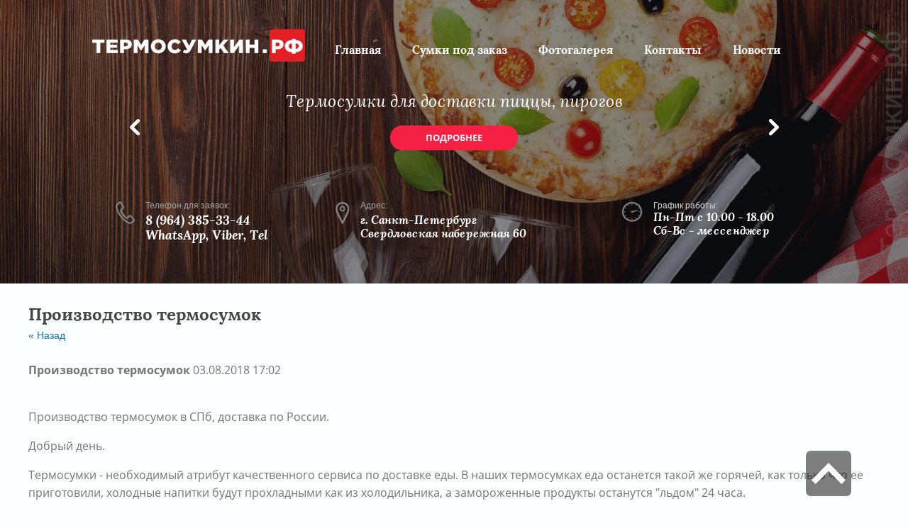

--- FILE ---
content_type: text/html; charset=utf-8
request_url: https://xn--e1agfhaidolfq.xn--p1ai/novosti/news_post/proizvodstvo-termosumok
body_size: 13788
content:
								
	 <!doctype html>
 
<html lang="ru">
	 
	<head>
		 
		<meta charset="utf-8">
		 
		<meta name="robots" content="all"/>
		 <title>Производство термосумок</title> 
		<meta name="description" content="Производство термосумок">
		 
		<meta name="keywords" content="Производство термосумок">
		 
		<meta name="SKYPE_TOOLBAR" content="SKYPE_TOOLBAR_PARSER_COMPATIBLE">
		<meta name="viewport" content="width=device-width, height=device-height, initial-scale=1.0, maximum-scale=1.0, user-scalable=no">
		 
		<meta name="msapplication-tap-highlight" content="no"/>
		 
		<meta name="format-detection" content="telephone=no">
		 
		<meta http-equiv="x-rim-auto-match" content="none">
		 
		<!--  -->
		<link rel="stylesheet" href="/g/css/styles_articles_tpl.css">
		 
		<link rel="stylesheet" href="/t/v892/images/css/styles.css">
		 
		<link rel="stylesheet" href="/t/v892/images/css/designblock.scss.css">
		 
		<link rel="stylesheet" href="/t/v892/images/css/s3_styles.scss.css">
		 
		<script src="/g/libs/jquery/1.10.2/jquery.min.js"></script>
		 
		<script src="/g/s3/misc/adaptiveimage/1.0.0/adaptiveimage.js"></script>
		 <meta name="yandex-verification" content="0ac36a365bc14615" />
<meta name="google-site-verification" content="3XlG1gSq37pDpBXwB_16OM_t9n4SbooOaanrJK-mWzE" />
<link rel='stylesheet' type='text/css' href='/shared/highslide-4.1.13/highslide.min.css'/>
<script type='text/javascript' src='/shared/highslide-4.1.13/highslide-full.packed.js'></script>
<script type='text/javascript'>
hs.graphicsDir = '/shared/highslide-4.1.13/graphics/';
hs.outlineType = null;
hs.showCredits = false;
hs.lang={cssDirection:'ltr',loadingText:'Загрузка...',loadingTitle:'Кликните чтобы отменить',focusTitle:'Нажмите чтобы перенести вперёд',fullExpandTitle:'Увеличить',fullExpandText:'Полноэкранный',previousText:'Предыдущий',previousTitle:'Назад (стрелка влево)',nextText:'Далее',nextTitle:'Далее (стрелка вправо)',moveTitle:'Передвинуть',moveText:'Передвинуть',closeText:'Закрыть',closeTitle:'Закрыть (Esc)',resizeTitle:'Восстановить размер',playText:'Слайд-шоу',playTitle:'Слайд-шоу (пробел)',pauseText:'Пауза',pauseTitle:'Приостановить слайд-шоу (пробел)',number:'Изображение %1/%2',restoreTitle:'Нажмите чтобы посмотреть картинку, используйте мышь для перетаскивания. Используйте клавиши вперёд и назад'};</script>

            <!-- 46b9544ffa2e5e73c3c971fe2ede35a5 -->
            <script src='/shared/s3/js/lang/ru.js'></script>
            <script src='/shared/s3/js/common.min.js'></script>
        <link rel='stylesheet' type='text/css' href='/shared/s3/css/calendar.css' /><link rel="icon" href="/favicon.ico" type="image/x-icon">
<link rel="apple-touch-icon" href="/touch-icon-iphone.png">
<link rel="apple-touch-icon" sizes="76x76" href="/touch-icon-ipad.png">
<link rel="apple-touch-icon" sizes="120x120" href="/touch-icon-iphone-retina.png">
<link rel="apple-touch-icon" sizes="152x152" href="/touch-icon-ipad-retina.png">
<meta name="msapplication-TileImage" content="/touch-w8-mediumtile.png"/>
<meta name="msapplication-square70x70logo" content="/touch-w8-smalltile.png" />
<meta name="msapplication-square150x150logo" content="/touch-w8-mediumtile.png" />
<meta name="msapplication-wide310x150logo" content="/touch-w8-widetile.png" />
<meta name="msapplication-square310x310logo" content="/touch-w8-largetile.png" />

<link rel='stylesheet' type='text/css' href='/t/images/__csspatch/1/patch.css'/>

		<link href="/g/s3/anketa2/1.0.0/css/jquery-ui.css" rel="stylesheet" type="text/css"/>
		 
		<script src="/g/libs/jqueryui/1.10.0/jquery-ui.min.js" type="text/javascript"></script>
		 		<script src="/g/s3/anketa2/1.0.0/js/jquery.ui.datepicker-ru.js"></script>
		 
		<script src="/g/libs/jquery-bxslider/4.1.2/jquery.bxslider.min.js" type="text/javascript"></script>
		 
		<link rel="stylesheet" href="/g/libs/jquery-popover/0.0.3/jquery.popover.css">
		 
		<script src="/g/libs/jquery-popover/0.0.3/jquery.popover.min.js" type="text/javascript"></script>
		 
		<script src="/g/s3/misc/form/1.2.0/s3.form.js" type="text/javascript"></script>
		
		<link rel="stylesheet" href="/g/libs/photoswipe/4.1.0/photoswipe.css">
		 
		<link rel="stylesheet" href="/g/libs/photoswipe/4.1.0/default-skin/default-skin.css">
		 
		<script type="text/javascript" src="/g/libs/photoswipe/4.1.0/photoswipe.min.js"></script>
		 
		<script type="text/javascript" src="/g/libs/photoswipe/4.1.0/photoswipe-ui-default.min.js"></script>
		 
		<script src="https://api-maps.yandex.ru/2.1/?lang=ru_RU" type="text/javascript"></script>
		  
		<script type="text/javascript" src="/t/v892/images/js/main.js"></script>
		
		<script src="/t/v892/images/js/site.addons.js"></script>
		  
		<!--[if lt IE 10]> <script src="/g/libs/ie9-svg-gradient/0.0.1/ie9-svg-gradient.min.js"></script> <script src="/g/libs/jquery-placeholder/2.0.7/jquery.placeholder.min.js"></script> <script src="/g/libs/jquery-textshadow/0.0.1/jquery.textshadow.min.js"></script> <script src="/g/s3/misc/ie/0.0.1/ie.js"></script> <![endif]-->
		<!--[if lt IE 9]> <script src="/g/libs/html5shiv/html5.js"></script> <![endif]-->
				

	<script>
		$(function(){
			function addImg (){
				var arr = ['.block-8'];
				for (var i = 0; i<arr.length; i++) {
					$(arr[i]).removeAttr('style');
				
					var $url = $(arr[i]).attr('styled') ? $(arr[i]).attr('styled') : '',
						bg = $(arr[i]).css('background-image');
					
					bg = bg.replace(/url+\(...+\)/, $url);
					
					if($url.length > 0) {
						$(arr[i]).attr('style', 'background-image:'+bg);
					}else {
						var bg2 = bg.substring(0, bg.length-2)  
						$(arr[i]).attr('style', 'background-image:'+bg2);
					}
				}
			}

			
				

		})
	</script>


<script type="text/javascript">
	$(document).ready(function(){
	
	    $(window).scroll(function () {
	        if ($(this).scrollTop() > 200) {
	            $('.go-up-button').fadeIn();
	        } else {
	            $('.go-up-button').fadeOut();
	        }
	    });
	
	    $('.go-up-button').click(function (e) {
	        
	        $('body,html').animate({
	            scrollTop: 0
	        }, 800);
	        e.preventDefault();
	
	    });
	
	});
</script>

		   
		<link rel="stylesheet" href="/t/v892/images/css/site.addons.scss.css">
		<link rel="stylesheet" href="/t/v892/images/css/bdr.addons.scss.css">
	</head>
	 
	<body>
				 
		<div class="wrapper editorElement layer-type-wrapper" >
			  <div class="side-panel side-panel-11 widget-type-side_panel editorElement layer-type-widget widget-6" data-layers="['widget-2':['tablet-landscape':'inSide','tablet-portrait':'inSide','mobile-landscape':'inSide','mobile-portrait':'inSide']]" data-phantom="1" data-position="left">
	<div class="side-panel-top">
		<div class="side-panel-button">
			<span class="side-panel-button-icon">
				<span class="side-panel-button-icon-line"></span>
				<span class="side-panel-button-icon-line"></span>
				<span class="side-panel-button-icon-line"></span>
			</span>
		</div>
		<div class="side-panel-top-inner" ></div>
	</div>
	<div class="side-panel-mask"></div>
	<div class="side-panel-content">
		<div class="side-panel-close"></div>		<div class="side-panel-content-inner"></div>
	</div>
</div>   
			<div class="editorElement layer-type-block ui-droppable block-2" >
				  <div class="widget-5 slider-10 slider widget-type-slider editorElement layer-type-widget" data-setting-pause="4000" 
     data-setting-mode="fade"
     data-setting-auto="1"
     data-setting-controls="1"
     data-setting-pager="0"
     data-setting-pager_selector=".slider-10 .slider-pager"
     data-setting-prev_selector=".slider-10 .slider-prev"
     data-setting-next_selector=".slider-10 .slider-next"
     data-setting-prev_text="" 
     data-setting-next_text=""
	 data-type-pager="normal"
	 data-text_position="in"
	 data-setting-auto_controls_selector=".slider-10 .auto_controls"
	 data-setting-auto_controls="0,0,0,0,0"
	 data-setting-autoControlsCombine="0">
	<div class="slider-inner">
		                                                        			<div class="slider-item-1 slider-item" data-src="/thumb/2/uBQ-b1oHYtE-X-fKL-gTdA/3005r/d/sadasdsadsadsad.jpg">
									<div  class="text-slider">
						<div class="text-slider-wp">
															<div class="block-title"><span class="align-elem">Термосумки для доставки пиццы, пирогов</span></div>
																																						<div class="block-more">
										<a href="#"  data-api-type="popup-form" data-api-url="/-/x-api/v1/public/?method=form/postform&param[form_id]=10470861&param[tpl]=wm.form.popup.tpl&placeholder=placeholder&tit_en=0&sh_err_msg=0&ic_en=0&u_s=/users" data-wr-class="popover-wrap-10"><span class="align-elem">Подробнее</span></a>
									</div>
																					</div>
					</div>
											</div>
		                                                        			<div class="slider-item-2 slider-item" data-src="/thumb/2/qVgaNHuX6aoPY7Wr33aqfg/3005r/d/sushi-2853382_960_720.jpg">
									<div  class="text-slider">
						<div class="text-slider-wp">
															<div class="block-title"><span class="align-elem">Термосумки для доставки суши, роллов, вок</span></div>
																																						<div class="block-more">
										<a href="#"  data-api-type="popup-form" data-api-url="/-/x-api/v1/public/?method=form/postform&param[form_id]=10470861&param[tpl]=wm.form.popup.tpl&placeholder=placeholder&tit_en=0&sh_err_msg=0&ic_en=0&u_s=/users" data-wr-class="popover-wrap-10"><span class="align-elem">Подробнее</span></a>
									</div>
																					</div>
					</div>
											</div>
		                                                        			<div class="slider-item-3 slider-item" data-src="/thumb/2/UQXYUP5-WHmjdCNdD5_SGQ/3005r/d/abstract-1238247_960_720.jpg">
									<div  class="text-slider">
						<div class="text-slider-wp">
															<div class="block-title"><span class="align-elem">Термосумки для доставки бургеров, хот-догов, буррито</span></div>
																																						<div class="block-more">
										<a href="#"  data-api-type="popup-form" data-api-url="/-/x-api/v1/public/?method=form/postform&param[form_id]=10470861&param[tpl]=wm.form.popup.tpl&placeholder=placeholder&tit_en=0&sh_err_msg=0&ic_en=0&u_s=/users" data-wr-class="popover-wrap-10"><span class="align-elem">Подробнее</span></a>
									</div>
																					</div>
					</div>
											</div>
		                                                        			<div class="slider-item-4 slider-item" data-src="/thumb/2/dfLjESZQP63joIhc3DGNTw/3005r/d/abstract-1238664_960_720.jpg">
									<div  class="text-slider">
						<div class="text-slider-wp">
															<div class="block-title"><span class="align-elem">Термосумки для доставки замороженных и охлаждённых продуктов</span></div>
																																						<div class="block-more">
										<a href="#"  data-api-type="popup-form" data-api-url="/-/x-api/v1/public/?method=form/postform&param[form_id]=10470861&param[tpl]=wm.form.popup.tpl&placeholder=placeholder&tit_en=0&sh_err_msg=0&ic_en=0&u_s=/users" data-wr-class="popover-wrap-10"><span class="align-elem">Подробнее</span></a>
									</div>
																					</div>
					</div>
											</div>
			</div>
			<div class="slider-controls">
		<span class="slider-prev"></span>
		<span class="slider-next"></span>
	</div>
				<div class="slider-pager-wrap">
			<div class="bx-auto_controls">
				<div class="auto_controls"></div>							</div>
		</div>
	</div>
  
				<div class="editorElement layer-type-block ui-droppable block-3" >
										<div class="layout column layout_6" >
						<div class="editorElement layer-type-block ui-droppable block-4" >
							<div class="site-name-8 widget-4 widget-type-site_name editorElement layer-type-widget">
								 <a href="http://xn--e1agfhaidolfq.xn--p1ai"> 						 						 						<div class="sn-wrap">  
								<div class="sn-logo">
									 
									<img src="/thumb/2/bwRaNdIBcrnPDN5GLAWOyQ/300r50/d/logotip-2020-1.png" alt="">
									 
								</div>
								   
								<div class="sn-text">
									<div class="align-elem">
										
									</div>
								</div>
								  
							</div>
							 </a> 
					</div>
					<div class="site-description widget-3 widget-type-site_description editorElement layer-type-widget">
						 
						<div class="align-elem">
							
						</div>
						 
					</div>
				</div>
			</div>
			<div class="layout column layout_5" >
				<div class="widget-2 horizontal menu-5 wm-widget-menu widget-type-menu_horizontal editorElement layer-type-widget" data-screen-button="more" data-responsive-tl="button" data-responsive-tp="button" data-responsive-ml="columned" data-more-text="..." data-child-icons="0">
					 
					<div class="menu-button">
						Меню
					</div>
					 
					<div class="menu-scroll">
						   <ul><li class="menu-item"><a href="/" ><span class="menu-item-text">Главная</span></a></li><li class="menu-item"><a href="/termosumki-pod-zakaz" ><span class="menu-item-text">Сумки под заказ</span></a><ul class="level-2"><li><a href="/termosumki-universalnyye-1" >Термосумки универсальные</a></li><li><a href="/termosumki-iz-pvkh-tkani" >Термосумки из ПВХ ткани</a></li><li><a href="/termoryukzaki-dlya-dostavki-yedy" >Терморюкзаки</a></li><li><a href="/termosumki-dlya-dostavki-pitstsy-pirogov-1" >Термосумки для доставки пиццы, пирогов</a></li><li><a href="/termosumki-dlya-dostavki-sushi-obedov" >Термосумки для доставки суши, обедов</a></li><li><a href="/termosumki-dlya-okhoty-i-rybalki" >Термосумки для охоты и рыбалки</a></li><li><a href="/termosumki-transformery-1" >Термосумки трансформеры</a></li><li><a href="/termosumki-na-telezhke" >Термосумка на тележке</a></li><li><a href="/termosumki-v-plenke-pvkh" >Термосумки в пленке ПВХ</a></li><li><a href="/termosumki-pod-banku-v-lodku" >Термосумки под банку в лодку</a></li><li><a href="/termosumki-avtomobilnyye-1" >Термосумки Автомобильные</a></li><li><a href="/sumki-lodochnyye" >Сумки лодочные</a></li><li><a href="/brendirovaniye" >Брендирование</a></li><li><a href="/tsveta-i-kharakteristiki-materialov" >Цвета и характеристики материалов</a></li><li><a href="/furnitura-sumochnaya" >Фурнитура сумочная</a></li><li><a href="/shveynoye-proizvodstvo-mr-tailor" >Швейное производство Mr.Tailor . Термосумкин.рф</a></li><li><a href="/dopolnitelnyye-optsii" >Дополнительные опции</a></li><li><a href="/termosumki-dlya-tortov" >Термосумки для тортов</a></li><li><a href="/termosumki-s-podogrevom-avtomobilnyye" >Термосумки с подогревом Автомобильные</a></li><li><a href="/termosumki-s-podogrevom-avtonomnyye" >Термосумки с подогревом Автономные</a></li><li><a href="/termoryukzaki-dlya-prodazhi-napitkov" >Терморюкзаки для продажи напитков</a></li><li><a href="/odezhda-dlya-kuryerov" >Одежда для Курьеров</a></li><li><a href="/termoryukzaki-kombinirovannye-uber" >Терморюкзаки комбинированные Uber</a></li><li><a href="/termoryukzaki-kombinirovannye"  target="_blank">Терморюкзаки комбинированные</a></li><li><a href="/lozhementy-v-termosumki"  target="_blank">Ложементы в термосумки</a></li><li><a href="/termosumki-dlya-obedov" >Термосумки для обедов</a></li><li><a href="/termosumka-pro-universalnaya-40h25h40" >Термосумка Про Универсальная 40х25х40</a></li><li><a href="/termochehly-dlya-oborudovaniya" >Термочехлы для оборудования</a></li><li><a href="/sumki-dlya-izotermicheskih-kontejnerov" >Сумки для изотермических контейнеров</a></li><li><a href="/termokarmany" >Термокарманы</a></li><li><a href="/chehly-dlya-stellazhej" >Чехлы для стеллажей</a></li><li><a href="/termoryukzak-skladnaya-kryshka" >Терморюкзак "Деливеро Проф" (складная крышка)</a></li><li><a href="/termoryukzaki-skladnye"  target="_blank">Терморюкзаки складные</a></li><li><a href="/pvh-termoryukzak-sumka-2-a-v-odnom"  target="_blank">Терморюкзак "Деливеро"</a></li><li><a href="/termoryukzak-deli-pro"  target="_blank">Терморюкзак "Дели-Про"</a></li><li><a href="/termoryukzak-deli-pro-universal" >Терморюкзак "Дели-Про Универсал"</a></li><li><a href="/termoryukzak-40h25h40" >Терморюкзак "Яндо"</a></li><li><a href="/termoryukzak-yando-pro"  target="_blank">Терморюкзак "Яндо-Про"</a></li><li><a href="/termoryukzak-deli-fud"  target="_blank">Терморюкзак "Дели-Фуд"</a></li><li><a href="/termoryukzak-kombo-prof"  target="_blank">Терморюкзак "Комбо-Проф"</a></li><li><a href="/termoryukzak-peshehod"  target="_blank">Терморюкзак "Пешеход"</a></li><li><a href="/termosumka-pro-universalnaya"  target="_blank">Термосумка Про Универсальная</a></li><li><a href="/termosumka-universalnaya"  target="_blank">Термосумка Универсальная</a></li><li><a href="/termoryukzak-kombo-smart"  target="_blank">Терморюкзак "Комбо-Смарт"</a></li><li><a href="/termosumka-dva-otseka"  target="_blank">Термосумка Два отсека</a></li><li><a href="/termoryukzak-kombo-lajt-universalnyj" >Терморюкзак "Комбо-Лайт" (универсальный)</a></li><li><a href="/termokontejner-box" >Термоконтейнер BOX</a></li></ul></li><li class="menu-item"><a href="/fotogalereya" ><span class="menu-item-text">Фотогалерея</span></a></li><li class="menu-item"><a href="/kontakty" ><span class="menu-item-text">Контакты</span></a></li><li class="opened active menu-item"><a href="/novosti"  target="_blank"><span class="menu-item-text">Новости</span></a></li></ul> 
					</div>
					 
				</div>
			</div>
		</div>
		<div class="layout layout_center not-columned layout_center_3_id_10_1" >
			<div class="editorElement layer-type-block ui-droppable block-5" >
				<div class="layout column layout_15" >
					  	<div class="phones-15 widget-9 phones-block contacts-block widget-type-contacts_phone editorElement layer-type-widget">
		<div class="inner">
			<label class="cell-icon" for="tg-phones-15">
				<div class="icon"></div>
			</label>
			<input id="tg-phones-15" class="tgl-but" type="checkbox">
			<div class="block-body-drop">
				<div class="cell-text">
					<div class="title"><div class="align-elem">Телефон для заявок:</div></div>
					<div class="text_body">
						<div class="align-elem">
															<div><a href="tel:8 (964) 385-33-44">8 (964) 385-33-44</a></div><div><a href="tel:WhatsApp, Viber, Tel">WhatsApp, Viber, Tel</a></div>													</div>
					</div>
				</div>
			</div>
		</div>
	</div>
  
				</div>
				<div class="layout column layout_14" >
					      <div class="address-14 widget-8 address-block contacts-block widget-type-contacts_address editorElement layer-type-widget">
        <div class="inner">
            <label class="cell-icon" for="tg14">
                <div class="icon"></div>
            </label>
            <input id="tg14" class="tgl-but" type="checkbox">
            <div class="block-body-drop">
                <div class="cell-text">
                    <div class="title"><div class="align-elem">Адрес:</div></div>
                    <div class="text_body">
                        <div class="align-elem">г. Санкт-Петербург<br />
Свердловская набережная 60</div>
                    </div>
                </div>
            </div>
        </div>
    </div>
  
				</div>
				<div class="layout column layout_18" >
					  	<div class="schedule-18 widget-11 schedule-block contacts-block widget-type-contacts_schedule editorElement layer-type-widget">
		<div class="inner">
			<label class="cell-icon" for="tg-schedule-18">
				<div class="icon"></div>
			</label>
			<input id="tg-schedule-18" class="tgl-but" type="checkbox">
			<div class="block-body-drop">
				<div class="cell-text">
					<div class="title"><div class="align-elem">График работы:</div></div>
					<div class="text_body">
						<div class="align-elem">Пн-Пт с 10.00 - 18.00<br />
Сб-Вс - мессенджер</div>
					</div>
				</div>
			</div>
		</div>
	</div>
  
				</div>
			</div>
		</div>
	</div>
	<div class="editorElement layer-type-block ui-droppable block-24" >
		<h1 class="h1 widget-38 widget-type-h1 editorElement layer-type-widget">
			Производство термосумок
		</h1>
		<article class="content-65 content widget-39 widget-type-content editorElement layer-type-widget">
			

	<style type="text/css">
		.n-thumb {
			float: left;
			margin: 5px;
		}
	</style>



			<a href="/novosti">&laquo; Назад</a>
		<br/>
		<br/>
		<div>
			
			<b>Производство термосумок</b>&nbsp;03.08.2018 17:02<br/><br/>
			<p>Производство термосумок в СПб, доставка по России.</p>

<p>Добрый день.</p>

<p>Термосумки - необходимый атрибут качественного сервиса по доставке еды. В наших термосумках еда останется такой же горячей, как только что ее приготовили, холодные напитки будут прохладными как из холодильника, а замороженные продукты останутся &quot;льдом&quot; 24 часа.</p>

<p>Термосумки произведенные нашим производством Термосумкин.рф применяются не только при доставке пиццы, пирогов, суши, роллов, шашлыков, обедов, напитков из ресторанов, кафе, баров но и при транспортировке таких продуктов, как мясо, рыба, икра, мороженое, фрукты, овощи, зелень. Незаменимы сумки-холодильники и в медицинской сфере. Ну и конечно, как обойтись без термосумки для пикника или похода.</p>

<p>Доставка по России бесплатно по этому предложению. Назовите код 131179</p>

<p>Мы производим термосумки разных видов:</p>

<ul>
	<li>Термосумки жесткие для доставки бургеров, хот-догов, обедов</li>
	<li>Термосумки мягкие для доставки пиццы, пирогов, обедов, шашлыков</li>
	<li>Термосумки полужесткие для доставки еды</li>
	<li>Термосумки на молнии с вертикальной и горизонтальной загрузкой</li>
	<li>Термосумки на липучке для быстрого извлечения доставляемой еды</li>
	<li>Терморюкзаки для удобства пешим курьерам</li>
	<li>Термосумки трансформеры для одновременной доставки пиццы, обедов</li>
	<li>Термосумки универсальные с боковой и горизонтальной загрузкой</li>
	<li>Термосумки непромокаемые из ПВХ ткани для длительной доставки еды</li>
	<li>Термосумки с термоконтейнерами для доставки рыбы, мяса</li>
	<li>Термосумки с водонепропускаемой вставкой для перевозки рыбы, мяса</li>
	<li>Термосумки на тележку</li>
	<li>Термосумки для велосипедов, мотороллеров</li>
	<li>Термосумки автомобильные больших размеров</li>
	<li>Термосумки для тортов</li>
</ul>
			<br clear="all"/>
		</div>
			


</article>
	</div>
	<div class="editorElement layer-type-block ui-droppable block-23" >
		  	
	
	
	
		
	<div class="horizontal_blocklist horizontal_blocklist-19 widget-12 horizontal_mode widget-type-block_list_horizontal editorElement layer-type-widget" data-slider="0,0,0,0,0" data-swipe="0,0,0,0,0" data-setting-mode="horizontal" data-setting-pause="4000" data-setting-auto="1" data-setting-controls="1,1,1,1,0" data-setting-pager="0,0,0,0,0" data-setting-pager_selector=".horizontal_blocklist-19 .pager-wrap" data-setting-prev_selector=".horizontal_blocklist-19 .prev" data-setting-next_selector=".horizontal_blocklist-19 .next" data-setting-count="2,2,2,2,2" data-setting-columns="auto,1,1,1,1" data-setting-move="" data-setting-prev_text="" data-setting-next_text="" data-setting-auto_controls_selector=".horizontal_blocklist-19 .auto_controls" data-setting-auto_controls="0,0,0,0,0" data-setting-autoControlsCombine="0">

						<div class="body-outer">
			<div class="body">
				<div class="swipe-shadow-left"></div>
				<div class="swipe-shadow-right"></div>
				<div class="list"><div class="item-outer"><div class="item"><div class="item_header"></div><div class="item_body"><div class="item_figure"><div class="image"><div class="item-label"><div class="align-elem">Акция</div></div><span class="img-convert img-cover"><img src="/thumb/2/ChQGRjvhEEqpH17NCnqEAA/713r/d/baner_ryukzaki_40h25h402.png" alt="Терморюкзак &quot;Дели-Про&quot; - 3500 руб."></span></div></div><div class="item_detail"><span class="title"><span class="align-elem">Терморюкзак &quot;Дели-Про&quot; - 3500 руб.</span></span><div class="text"><div class="align-elem"><em>40х25х40 ЧЕРНЫЙ ПВХ 650, жесткий, вертикальная загрузка, перегородка, карманы под напитки, карман под документы, ножки, лямки, петля, светоотражающие полосы.&nbsp;</em></div></div><div class="price-wrap"><div class="more"><a  data-api-type="popup-form" data-api-url="/-/x-api/v1/public/?method=form/postform&param[form_id]=10471061&param[tpl]=wm.form.popup.tpl&placeholder=title&tit_en=0&sh_err_msg=0&ic_en=0&u_s=/users" data-wr-class="popover-wrap-19" href=""><span class="align-elem">Оформить заявку</span></a></div></div></div></div></div></div><div class="item-outer"><div class="item"><div class="item_header"></div><div class="item_body"><div class="item_figure"><div class="image"><div class="item-label"><div class="align-elem">Акция</div></div><span class="img-convert img-cover"><img src="/thumb/2/85yKvjs0sswbn9XBdcYspA/713r/d/img_9264-1.png" alt="Терморюкзак &quot;Яндо&quot; - 3500 руб."></span></div></div><div class="item_detail"><span class="title"><span class="align-elem">Терморюкзак &quot;Яндо&quot; - 3500 руб.</span></span><div class="text"><div class="align-elem"><em>Размер 40х25х40,&nbsp;ПВХ 650, жесткий, перегородка, 2 кармана, ножки, лямки, петля, св.полосы</em></div></div><div class="price-wrap"><div class="more"><a  data-api-type="popup-form" data-api-url="/-/x-api/v1/public/?method=form/postform&param[form_id]=10471061&param[tpl]=wm.form.popup.tpl&placeholder=title&tit_en=0&sh_err_msg=0&ic_en=0&u_s=/users" data-wr-class="popover-wrap-19" href=""><span class="align-elem">Оформить заявку</span></a></div></div></div></div></div></div><div class="item-outer"><div class="item"><div class="item_header"></div><div class="item_body"><div class="item_figure"><div class="image"><div class="item-label"><div class="align-elem">Акция</div></div><span class="img-convert img-cover"><img src="/thumb/2/FbaFHipfI3m5vxZC7g89OQ/713r/d/deliaeri.png" alt="Терморюкзак &quot;Деливеро&quot; - 4000 руб."></span></div></div><div class="item_detail"><span class="title"><span class="align-elem">Терморюкзак &quot;Деливеро&quot; - 4000 руб.</span></span><div class="text"><div class="align-elem"><p>Рюкзак Деливеро (2 в 1) <em>ЧЕРНЫЙ ПВХ 650</em>, сумка на ремне, сумка в руках, вертикальная загрузка, горизонтальная загрузка, карман ПВХ, карманы для напитков, две перегородки. Ткань Оксфорд, ПВХ 650</p></div></div><div class="price-wrap"><div class="more"><a  data-api-type="popup-form" data-api-url="/-/x-api/v1/public/?method=form/postform&param[form_id]=10471061&param[tpl]=wm.form.popup.tpl&placeholder=title&tit_en=0&sh_err_msg=0&ic_en=0&u_s=/users" data-wr-class="popover-wrap-19" href=""><span class="align-elem">Оформить заявку</span></a></div></div></div></div></div></div><div class="item-outer"><div class="item"><div class="item_header"></div><div class="item_body"><div class="item_figure"><div class="image"><div class="item-label"><div class="align-elem">Акция</div></div><a href="http://термосумкин.рф/termoryukzak-skladnaya-kryshka"><span class="img-convert img-cover"><img src="/thumb/2/BuK7Ri98MqE50UCzbElecA/713r/d/sajt.png" alt="Терморюкзак &quot;Деливеро Проф&quot; - 4000 руб."></span></a></div></div><div class="item_detail"><span class="title"><span class="align-elem">Терморюкзак &quot;Деливеро Проф&quot; - 4000 руб.</span></span><div class="text"><div class="align-elem"><em>35х35х55 Горизонтальная загрузка, полка, карманы, ножки, лямки, ручка</em></div></div><div class="price-wrap"><div class="more"><a  data-api-type="popup-form" data-api-url="/-/x-api/v1/public/?method=form/postform&param[form_id]=10471061&param[tpl]=wm.form.popup.tpl&placeholder=title&tit_en=0&sh_err_msg=0&ic_en=0&u_s=/users" data-wr-class="popover-wrap-19" href="http://термосумкин.рф/termoryukzak-skladnaya-kryshka"><span class="align-elem">Оформить заявку</span></a></div></div></div></div></div></div><div class="item-outer"><div class="item"><div class="item_header"></div><div class="item_body"><div class="item_figure"><div class="image"><div class="item-label"><div class="align-elem">Акция</div></div><span class="img-convert img-cover"><img src="/thumb/2/EdbmQn4FtmJvjlYstF-6bQ/713r/d/universal-1.png" alt="Термосумка Универсальная - 3200-3600 руб."></span></div></div><div class="item_detail"><span class="title"><span class="align-elem">Термосумка Универсальная - 3200-3600 руб.</span></span><div class="text"><div class="align-elem"><p>Сумка Универсальная/Про Универсальная&nbsp;40х40х40, 35х35х35 или 40х25х40. Загрузка бок/верх, цвет Черный.</p></div></div><div class="price-wrap"><div class="more"><a  data-api-type="popup-form" data-api-url="/-/x-api/v1/public/?method=form/postform&param[form_id]=10471061&param[tpl]=wm.form.popup.tpl&placeholder=title&tit_en=0&sh_err_msg=0&ic_en=0&u_s=/users" data-wr-class="popover-wrap-19" href=""><span class="align-elem">Оформить заявку</span></a></div></div></div></div></div></div><div class="item-outer"><div class="item"><div class="item_header"></div><div class="item_body"><div class="item_figure"><div class="image"><div class="item-label"><div class="align-elem">Акция</div></div><span class="img-convert img-cover"><img src="/thumb/2/YLlkiVei3-Hkh4eD3EBfzg/713r/d/dostavka.jpg" alt="Доставка по Санкт-Петербургу"></span></div></div><div class="item_detail"><span class="title"><span class="align-elem">Доставка по Санкт-Петербургу</span></span><div class="text"><div class="align-elem">При заказе от 30.000 руб. Термосумок - доставка бесплатно.</div></div><div class="price-wrap"><div class="more"><a  data-api-type="popup-form" data-api-url="/-/x-api/v1/public/?method=form/postform&param[form_id]=10471061&param[tpl]=wm.form.popup.tpl&placeholder=title&tit_en=0&sh_err_msg=0&ic_en=0&u_s=/users" data-wr-class="popover-wrap-19" href=""><span class="align-elem">Оформить заявку</span></a></div></div></div></div></div></div></div>
			</div>
		</div>
		<div class="footer">
								</div>
							<div class="controls">
				<span class="prev"></span>
				<span class="next"></span>
			</div>
			
		<div class="bx-pager-wrap">
			<div class="bx-auto_controls">
									<div class="auto_controls"></div>
			
									<div class="pager-wrap"></div>
			
			</div>
		</div>
	</div>
  
	</div>
		<div class="editorElement layer-type-block ui-droppable block-8" styled="url('/d/bar-1869656.jpg')" >
		  	
	
	
	
	
	<div class="bx-reviews reviews-26 widget-16 horizontal widget-type-reviews editorElement layer-type-widget" data-slider="1,1,1,1,1" data-swipe="0,0,0,0,0" data-setting-mode="horizontal" data-setting-pause="8000" data-setting-auto="1" data-setting-controls="0,0,0,0,0" data-setting-pager="1,1,1,0,0" data-setting-pager_selector=".reviews-26 .pager-wrap" data-setting-prev_selector=".reviews-26 .prev" data-setting-next_selector=".reviews-26 .next" data-setting-count="3,3,3,3,3" data-setting-columns="2,1,1,2,1" data-setting-move="1" data-setting-prev_text="" data-setting-next_text="" data-setting-auto_controls_selector=".reviews-26 .auto_controls" data-setting-auto_controls="0,0,0,0,0" data-setting-autoControlsCombine="0">
		<div class="header">
			<div class="header_text">Что говорят о нас</div>
					</div>
					<div class="description">
				<p>Мы ценим каждый отзыв наших заказчиков</p>
			</div>
				<div class="list-wr">
			<div class="swipe-shadow-left"></div>
			<div class="swipe-shadow-right"></div>
			<div class="body">
				<div class="list"><div class="item-outer"><div class="item"><div class="text"><div class="align-elem">Хорошая компания, производят отличные сумки. Закупаем сумки универсальные. Отлично держат тепло. Красивый логотип сделан пленкой. Благодарим за сотрудничество и кратчайшие сроки производства.</div></div><div class="image"><span class="img-convert img-cover"><img src="/thumb/2/9fIpDVr6ZFfB-uIhDQU8Zg/80r/d/logotip-che.jpg" alt="Группа ресторанов Che Group"></span></div><div class="author"><span class="name"><span class="align-elem">Группа ресторанов Che Group</span></span></div></div></div><div class="item-outer"><div class="item"><div class="text"><div class="align-elem">Благодарим за изготовление качественных и очень удобных термосумок с подогревом, для доставки еды. Индивидуальный и внимательный подход ребят не оставит равнодушным никого! Всегда Ваш Delmar Group, СПАСИБО!!!</div></div><div class="image"><span class="img-convert img-cover"><img src="/thumb/2/VUFpWBjI9LOjTAMGRP9dWQ/r80/d/delmar_nakleyka.jpg" alt="Delmar Group"></span></div><div class="author"><span class="name"><span class="align-elem">Delmar Group</span></span></div></div></div><div class="item-outer"><div class="item"><div class="text"><div class="align-elem">Заказываем сумки трансформеры с сублимацией. Удобные, качественные сумки с боковой и верхней загрузкой. Очень хорошо держат тепло. Можно расцеплять и носить в двух руках, удобно для курьера разделять заказы. Спасибо.</div></div><div class="image"><span class="img-convert img-cover"><img src="/thumb/2/pbNMhOcx1hu6WzAhJmD_MA/r80/d/marchelis.jpg" alt="Марчеллис"></span></div><div class="author"><span class="name"><span class="align-elem">Марчеллис</span></span></div></div></div><div class="item-outer"><div class="item"><div class="text"><div class="align-elem">Сотрудничаю с ребятами по производству сумок для роликов. Всегда придумывают что то новое, подбирают хорошие, красивые материалы. Мои покупатели довольны данной продукцией. Спасибо Вам.</div></div><div class="image"><span class="img-convert img-cover"><img src="/thumb/2/9aQYI7No8EJlswLkqXH3NA/80r/d/whatsapp_image_2018-06-25_at_174019.jpg" alt="Юрий Маненок"></span></div><div class="author"><span class="name"><span class="align-elem">Юрий Маненок</span></span></div></div></div><div class="item-outer"><div class="item"><div class="text"><div class="align-elem">Долгое время искали достойного поставщика. Благодарим Термосумкин.рф за качественные сумки для нашего производства. Мы всегда доставляем только свежее мясо. Коллектив &quot;Мясоет&quot; благодарит за работу.</div></div><div class="image"><span class="img-convert img-cover"><img src="/thumb/2/UosOhUusMauIRZWuanxRuQ/80r/d/myasoyet-1.jpg" alt="Компания &quot;Мясоет&quot;"></span></div><div class="author"><span class="name"><span class="align-elem">Компания &quot;Мясоет&quot;</span></span></div></div></div><div class="item-outer"><div class="item"><div class="text"><div class="align-elem">Более двух лет работаю с компанией Термосумкин.рф<br />
Компания выпускает под моим брендом IVLER носовые сумки для лодок, термосумки для рыбаков в лодку для перевозки рыбы. Всегда качественно и в срок. Рекомендую для сотрудничества.</div></div><div class="image"><span class="img-convert img-cover"><img src="/thumb/2/F8ydC-xow7glRSzhs8haxQ/r80/d/whatsapp_image_2018-06-25_at_125527.jpg" alt="Константин Ивлер"></span></div><div class="author"><span class="name"><span class="align-elem">Константин Ивлер</span></span></div></div></div></div>
			</div>
		</div>
									<div class="controls">
				<span class="prev"></span>
				<span class="next"></span>
			</div>
			
		<div class="bx-pager-wrap">
			<div class="bx-auto_controls">
									<div class="auto_controls"></div>
			
									<div class="pager-wrap"></div>
			
			</div>
		</div>
	</div>
  
	</div>
		<div class="editorElement layer-type-block ui-droppable block-17" >
		<div class="widget-35 map-57 widget-type-map editorElement layer-type-widget" data-controls="searchControl" id="widgetMap57" data-center="59.954624, 30.408619" data-zoom="16" data-type="yandex#map">
			   
			<input type="hidden" name="widgetMap57" value="[{&quot;preset&quot; : &quot;islands#lightblueStretchyIcon&quot;,&quot;point&quot;: &quot;59.889318, 30.473136&quot;, &quot;iconContent&quot;: &quot;\u0422\u0435\u0440\u043c\u043e\u0441\u0443\u043c\u043a\u0438\u043d.\u0440\u0444&quot;, &quot;balloonContent&quot;: null}]">
			  
		</div>
		<div class="editorElement layer-type-block ui-droppable block-18" >
			<div class="layout column layout_51" >
				<div class="editorElement layer-type-block ui-droppable block-19" >
					    
					<div class="site-copyright widget-32 widget-type-site_copyright editorElement layer-type-widget">
						 
						<div class="align-elem">
							   Copyright &copy; 2018 - 2026							<br />
							 
						</div>
						 
					</div>
				</div>
			</div>
			<div class="layout column layout_67" >
				<div class="editorElement layer-type-block ui-droppable block-27" >
					   
	
	
	
	<div class="form-68 widget-41 vertical_mode widget-type-form_adaptive editorElement layer-type-widget">
		<div class="form__header"><div class="align-elem">Напишите нам</div></div>									<div class="form__text"><div class="align-elem">Мы ответим на все интересующие вопросы</div></div>
							<div class="form__body" data-api-type="form" data-api-url="/-/x-api/v1/public/?method=form/postform&param[form_id]=10470861">
					<form method="post">
				<input type="hidden" name="_form_item" value="68">
				<input type="hidden" name="form_id" value="10470861">
				<input type="hidden" name="tpl" value="db:bottom.tpl">
									<div class="form-table">
						<div class="form-tbody">
															<div class="form-item-group group-text">
									<div class="form-item form-text email"><div class="form-item__body"><input class="wm-input-default"  placeholder="* Эл. почта: "  type="text" size="1" maxlength="100" value="" name="d[1]" id="d[1]" required /></div></div>
								</div>
																						<div class="form-item-group group-textarea">
									<div class="form-item form-textarea comments"><label class="form-item__body"><textarea class="wm-input-default"  placeholder=" Комментарий: " cols="1" rows="1" name="d[3]" id="d[3]"></textarea></label></div>
								</div>
													</div>
													<div class="form-tfoot">
								<div class="form-item-group group-button">
																			<div class="form-submit"><div class="form-item__body"><button class="wm-input-default" type="submit"><span class="align-elem">Отправить сообщение</span></button></div></div>
																	</div>
							</div>
											</div>
					<span class="form-item__title agreement" style="margin-top:15px;">&#10004 <a href="/users/agreement"> Ознакомлен с пользовательским соглашением</a></span>
							<re-captcha data-captcha="recaptcha"
     data-name="captcha"
     data-sitekey="6LcOAacUAAAAAI2fjf6MiiAA8fkOjVmO6-kZYs8S"
     data-lang="ru"
     data-rsize="invisible"
     data-type="image"
     data-theme="light"></re-captcha></form>
				</div>
	</div>
	   
				</div>
			</div>
			<div class="layout column layout_54" >
				<div class="editorElement layer-type-block ui-droppable block-20" >
					          <div class="address-55 widget-33 address-block contacts-block widget-type-contacts_address editorElement layer-type-widget">
        <div class="inner">
            <label class="cell-icon" for="tg55">
                <div class="icon"></div>
            </label>
            <input id="tg55" class="tgl-but" type="checkbox">
            <div class="block-body-drop">
                <div class="cell-text">
                    <div class="title"><div class="align-elem">Адрес:</div></div>
                    <div class="text_body">
                        <div class="align-elem">г. Санкт-Петербург<br />
Свердловская набережная 60</div>
                    </div>
                </div>
            </div>
        </div>
    </div>
  
				</div>
			</div>
		</div>
		<div class="editorElement layer-type-block ui-droppable block-21" >
			<div class="layout layout_center not-columned layout_58_id_59" >
				<div class="mega-copyright widget-36 widget-type-mega_copyright editorElement layer-type-widget">
					<span style='font-size:14px;' class='copyright'><!--noindex-->закажи профессиональный <span style="text-decoration:underline; cursor: pointer;" onclick="javascript:window.open('https://megagr'+'oup.ru/landing-page?utm_referrer='+location.hostname)" class="copyright">лендинг</span>  в megagroup.ru<!--/noindex--></span>
				</div>
				<div class="site-counters widget-42 widget-type-site_counters editorElement layer-type-widget">
					 <!--LiveInternet counter--><script type="text/javascript">
document.write("<a href='//www.liveinternet.ru/click' "+
"target=_blank><img src='//counter.yadro.ru/hit?t13.2;r"+
escape(document.referrer)+((typeof(screen)=="undefined")?"":
";s"+screen.width+"*"+screen.height+"*"+(screen.colorDepth?
screen.colorDepth:screen.pixelDepth))+";u"+escape(document.URL)+
";h"+escape(document.title.substring(0,150))+";"+Math.random()+
"' alt='' title='LiveInternet: показано число просмотров за 24"+
" часа, посетителей за 24 часа и за сегодня' "+
"border='0' width='88' height='31'><\/a>")
</script><!--/LiveInternet-->
<!-- Yandex.Metrika counter -->
<script type="text/javascript" >
   (function(m,e,t,r,i,k,a){m[i]=m[i]||function(){(m[i].a=m[i].a||[]).push(arguments)};
   m[i].l=1*new Date();k=e.createElement(t),a=e.getElementsByTagName(t)[0],k.async=1,k.src=r,a.parentNode.insertBefore(k,a)})
   (window, document, "script", "https://mc.yandex.ru/metrika/tag.js", "ym");
 
   ym(67179868, "init", {
        clickmap:true,
        trackLinks:true,
        accurateTrackBounce:true,
        webvisor:true
   });
</script>
<noscript><div><img src="https://mc.yandex.ru/watch/67179868" style="position:absolute; left:-9999px;" alt="" /></div></noscript>
<!-- /Yandex.Metrika counter -->
<!--__INFO2026-01-14 00:59:13INFO__-->
 
				</div>
			</div>
		</div>
	</div>
</div>
<a href="javascript:void(0);" class="go-up-button"></a>

<!-- assets.bottom -->
<!-- </noscript></script></style> -->
<script src="/my/s3/js/site.min.js?1768224484" ></script>
<script src="/my/s3/js/site/defender.min.js?1768224484" ></script>
<script src="https://cp.onicon.ru/loader/5b34ae31b887ee4a4e8b4580.js" data-auto async></script>
<script >/*<![CDATA[*/
var megacounter_key="22314792295b4fff0c8dffd7a10a8687";
(function(d){
    var s = d.createElement("script");
    s.src = "//counter.megagroup.ru/loader.js?"+new Date().getTime();
    s.async = true;
    d.getElementsByTagName("head")[0].appendChild(s);
})(document);
/*]]>*/</script>
<script >/*<![CDATA[*/
$ite.start({"sid":2003019,"vid":2015828,"aid":2374538,"stid":4,"cp":21,"active":true,"domain":"xn--e1agfhaidolfq.xn--p1ai","lang":"ru","trusted":false,"debug":false,"captcha":3,"onetap":[{"provider":"vkontakte","provider_id":"51946428","code_verifier":"M4QDTZhUcOOZQYTGQTTY1whTx3DMMkgxlAQi2MMWTTB"}]});
/*]]>*/</script>
<!-- /assets.bottom -->
</body>
 
</html>

--- FILE ---
content_type: text/css
request_url: https://xn--e1agfhaidolfq.xn--p1ai/t/v892/images/css/styles.css
body_size: 21069
content:
@import "fonts.css";
html{font-family:sans-serif;-ms-text-size-adjust:100%;-webkit-text-size-adjust:100%;}body{margin:0;background: #fff;}body::before{content:""; height: 1px; display: block; margin-top: -1px;}article,aside,details,figcaption,figure,footer,header,hgroup,main,menu,nav,section,summary{display:block}audio,canvas,progress,video{display:inline-block;vertical-align:baseline}audio:not([controls]){display:none;height:0}[hidden],template{display:none}a{background-color:transparent;color:inherit;}a:active,a:hover{outline:0}abbr[title]{border-bottom:1px dotted}b,strong{font-weight:bold}dfn{font-style:italic}h1{margin: 0; font-size: inherit; font-weight: inherit;}mark{background:#ff0;color:#000}small{font-size:80%}sub,sup{font-size:75%;line-height:0;position:relative;vertical-align:baseline}sup{top:-0.5em}sub{bottom:-0.25em}img{border:0}svg:not(:root){overflow:hidden}figure{margin:1em 40px}hr{box-sizing:content-box;height:0}pre{overflow:auto}code,kbd,pre,samp{font-family:monospace,monospace;font-size:1em}button,input,optgroup,select,textarea{color:#000;font:inherit;margin:0}button{overflow:visible}button,select{text-transform:none}button,html input[type="button"],input[type="reset"],input[type="submit"]{-webkit-appearance:button;cursor:pointer}button[disabled],html input[disabled]{cursor:default}button::-moz-focus-inner,input::-moz-focus-inner{border:0;padding:0}input{line-height:normal}input[type="checkbox"],input[type="radio"]{box-sizing:border-box;padding:0}input[type="number"]::-webkit-inner-spin-button,input[type="number"]::-webkit-outer-spin-button{height:auto}input[type="search"]{-webkit-appearance:textfield;box-sizing:content-box}input[type="search"]::-webkit-search-cancel-button,input[type="search"]::-webkit-search-decoration{-webkit-appearance:none}fieldset{border:1px solid silver;margin:0 2px;padding:.35em .625em .75em}legend{border:0;padding:0}textarea{overflow:auto}optgroup{font-weight:bold}table{border-collapse:collapse;border-spacing:0}
body.noscroll {overflow: hidden !important;}
.removed, .hidden { display: none !important;}
.editorElement, .layout {
	box-sizing: border-box;
	padding-top: .02px;
	padding-bottom: .02px;
}
.editorElement { word-wrap: break-word; overflow-wrap: break-word;}
.vertical-middle {white-space: nowrap;}
.vertical-middle>* {white-space: normal;display: inline-block;vertical-align: middle;}
.vertical-middle::after {height: 100%;width: 0;display: inline-block;vertical-align: middle;content: "";}
.wrapper {margin: 0 auto;height: auto !important;height: 100%;min-height: 100%;min-height: 100vh;overflow: hidden;max-width: 100%;}
.wrapper > * { max-width: 100%; }
.editorElement .removed+.delimiter, .editorElement .delimiter:first-child {display: none;}
.wm-input-default {border: none; background: none; padding: 0;}
/* tooltip */
@keyframes show_hide {
	0% { left:85%; opacity: 0; width: auto; height: auto; padding: 5px 10px; font-size: 12px;}
	20% { left: 100%; opacity: 1; width: auto; height: auto; padding: 5px 10px; font-size: 12px;}
	100% { left: 100%; opacity: 1; width: auto; height: auto; padding: 5px 10px; font-size: 12px;}
}
@keyframes show_hide_after {
	0% {width: 5px; height: 5px;}
	100% {width: 5px; height: 5px;}
}
/* tooltip for horizontal */
@keyframes horizontal_show_hide {
	0% { top:95%; opacity: 0; width: 100%; height: auto; padding: 5px 10px; font-size: 12px;}
	20% { top: 100%; opacity: 1; width: 100%; height: auto; padding: 5px 10px; font-size: 12px;}
	100% { top: 100%; opacity: 1; width: 100%; height: auto; padding: 5px 10px; font-size: 12px;}
}
.wm-tooltip {display: none;position: absolute;z-index:100;top: 100%;left: 0;background: #FBFDDD;color: #CA3841;padding: 5px 10px;border-radius: 3px;box-shadow: 1px 2px 3px rgba(0,0,0,.3); white-space: normal; box-sizing: border-box;}
.wm-tooltip::after {content: "";font-size: 0;background: inherit;width: 5px;height: 5px;position: absolute;top: 0;left: 50%;margin: -2px 0 0;box-shadow: 0 1px 0 rgba(0,0,0,.1), 0 2px 0 rgba(0,0,0,.1);transform: rotate(45deg);}
.error .wm-tooltip {display: block;padding: 0;font-size: 0;animation: horizontal_show_hide 4s;}
.error .wm-tooltip::after {left:50%; top:0; margin: -2px 0 0; box-shadow: 0 -1px 0 rgba(0,0,0,.1), 0 -2px 0 rgba(0,0,0,.1); width: 0;height: 0;animation: show_hide_after 4s;}
.horizontal_mode .wm-tooltip {top: 100%; left: 0; width: 100%; white-space: normal; margin: 5px 0 0; text-align: center;}
.horizontal_mode .wm-tooltip::after {left: 50%; top: 0; margin: -2px 0 0; box-shadow: 0 -1px 0 rgba(0,0,0,.1), 0 -2px 0 rgba(0,0,0,.1);}
.error .horizontal_mode .wm-tooltip, .horizontal_mode .error .wm-tooltip {animation: horizontal_show_hide 4s;}
@media all and (max-width: 960px) {
	.wm-tooltip {top: 100%; left: 0; width: 100%; white-space: normal; margin: 5px 0 0; text-align: center;}
	.wm-tooltip::after {left: 50%; top: 0; margin: -2px 0 0; box-shadow: 0 -1px 0 rgba(0,0,0,.1), 0 -2px 0 rgba(0,0,0,.1);}
	.error .wm-tooltip {animation: horizontal_show_hide 4s;}
}
table.table0 td, table.table1 td, table.table2 td, table.table2 th {
	padding:5px;
	border:1px solid #dedede;
	vertical-align:top;
}
table.table0 td { border:none; }
table.table2 th {
	padding:8px 5px;
	background:#eb3c3c;
	border:1px solid #dedede;
	font-weight:normal;
	text-align:left;
	color:#fff;
}
.for-mobile-view { overflow: auto; }
.side-panel,
.side-panel-button,
.side-panel-mask,
.side-panel-content { display: none;}

.align-elem{
	flex-grow:1;
	max-width:100%;
}

html.mobile div{
	background-attachment: scroll;
}

.ui-datepicker {font-size: 14px !important; z-index: 999999 !important;}
body { background: #fcfdff; font-family: Arial, Helvetica, sans-serif; -webkit-border-radius: none; -moz-border-radius: none; border-radius: none;}
.wrapper { position: relative; font-family: Arial, Helvetica, sans-serif; color: #000000; font-style: normal; line-height: 1.2; letter-spacing: 0; text-align: center; text-transform: none; text-decoration: none; font-size: 12px; display: block; -webkit-flex-direction: column; -moz-flex-direction: column; flex-direction: column;}
.block-2 .layout_center_3_id_10_1 { margin-top: 0; margin-left: auto; margin-right: auto; width: 960px;}
.block-2 { margin: 0; border: none; position: relative; top: 0; left: 0; width: auto; min-height: 400px; z-index: 5; display: block; -webkit-flex-direction: column; -moz-flex-direction: column; flex-direction: column; text-decoration: none; right: 0; -webkit-border-radius: none; -moz-border-radius: none; border-radius: none; max-width: 100%;}
.block-3 .layout_5 { display: -webkit-flex; display: flex; -webkit-flex-direction: column; -moz-flex-direction: column; flex-direction: column;}
.block-3 .layout_6 { -webkit-flex: 1 0 0px; -moz-flex: 1 0 0px; flex: 1 0 0px; display: -webkit-flex; display: flex; -webkit-flex-direction: column; -moz-flex-direction: column; flex-direction: column;}
.block-3 { margin: -369px auto 0; position: relative; top: 0; left: 0; width: 1240px; min-height: 0; z-index: 3; display: -webkit-flex; display: flex; -webkit-flex-direction: row; -moz-flex-direction: row; flex-direction: row; -webkit-justify-content: center; -moz-justify-content: center; justify-content: center; text-decoration: none; right: 0; max-width: 100%; padding-left: 20px; padding-right: 20px;}
.widget-2 { margin: 13px 0 auto; position: relative; top: 0; left: 0; z-index: 2; text-align: right; padding-right: 2px; padding-left: 20px; box-sizing: border-box; display: -webkit-flex; display: flex; width: 530px; -webkit-justify-content: flex-end; -moz-justify-content: flex-end; justify-content: flex-end; right: 0; min-height: 50px; -webkit-border-radius: none; -moz-border-radius: none; border-radius: none; max-width: none;}
.menu-5 .menu-scroll > ul ul > li > a .has-child-icon { position: absolute; top: 50%; right: 0; margin-top: -6px; margin-right: 5px; width: 12px; min-height: 12px; background: #000000;}
.menu-5 .menu-button { box-sizing: border-box; display: none; position: absolute; left: 100%; top: 0; width: 50px; min-height: 50px; padding: 10px 15px; background: #333; color: #fff; font-size: 17px;}
.menu-5 .menu-scroll { display: -webkit-flex; display: flex; width: 100%; -webkit-justify-content: inherit; -moz-justify-content: inherit; justify-content: inherit;}
.menu-5 .menu-scroll > ul { padding: 0; margin: 0; list-style: none; box-sizing: border-box; display: -webkit-flex; display: flex; flex-flow: row wrap; width: 100%; -webkit-justify-content: flex-start; -moz-justify-content: flex-start; justify-content: flex-start; -webkit-align-items: flex-start; -moz-align-items: flex-start; align-items: flex-start;}
.menu-5 .menu-scroll > ul > li.home-button > a { padding: 5px 15px; margin: 2px; cursor: pointer; display: -webkit-flex; display: flex; background: url("../images/wm_menu_home.png") left 50% top 50% no-repeat; box-sizing: border-box; text-decoration: none; color: #000; font-size: 0; line-height: 1.4; -webkit-align-items: center; -moz-align-items: center; align-items: center;}
.menu-5 .menu-scroll > ul > li.delimiter { margin: auto 2px; -webkit-border-radius: 10px; -moz-border-radius: 10px; border-radius: 10px; height: 0; width: 10px; min-height: 10px; background: #d6d6d6; box-sizing: border-box;}
.menu-5 .menu-scroll > ul > li.menu-item { padding: 0; margin: 0; display: -webkit-flex; display: flex; -webkit-flex: 0 1 auto; -moz-flex: 0 1 auto; flex: 0 1 auto; box-sizing: border-box; position: relative;}
.menu-5 .menu-scroll > ul ul { padding: 5px; margin: 1px 0 0; border: none; position: absolute; top: 100%; left: 0; background: #fcfdff; list-style: none; width: 220px; display: none; z-index: 10; box-sizing: border-box; -webkit-border-radius: 8px; -moz-border-radius: 8px; border-radius: 8px; align-self: auto;}
.menu-5 .menu-scroll > ul ul > li { padding: 0; margin: 0; display: block; position: relative;}
.menu-5 .menu-scroll > ul ul > li > a { padding: 8px 10px 8px 12px; cursor: pointer; display: block; -webkit-border-radius: none; -moz-border-radius: none; border-radius: none; box-sizing: border-box; text-decoration: none; color: #757575; font-size: 13px; line-height: 1.4; position: relative; font-family: Open Sans, sans-serif; font-style: normal; letter-spacing: 0; text-align: left; text-transform: none; margin-top: 1px; margin-bottom: 1px; font-weight: normal;}
.menu-5 .menu-scroll > ul ul > li > a:hover, 
.menu-5 .menu-scroll > ul ul > li > a.hover, 
.menu-5 .menu-scroll > ul ul > li > a.active { -webkit-border-radius: 100px; -moz-border-radius: 100px; border-radius: 100px; color: #454545;}
.menu-5 .menu-scroll > ul ul > li.delimiter { box-sizing: border-box; margin-top: 3px; margin-bottom: 3px; min-height: 2px; height: auto; width: auto; background: #999999;}
.menu-5 .menu-scroll > ul ul ul { position: absolute; left: 100%; top: 0;}
.menu-5 .menu-scroll > ul > li.menu-item > a { padding: 5px 22px; margin: 10px 0; cursor: pointer; display: -webkit-flex; display: flex; -webkit-flex-direction: row; -moz-flex-direction: row; flex-direction: row; box-sizing: border-box; text-decoration: none; color: #ffffff; font-size: 16px; line-height: 1.4; -webkit-align-items: center; -moz-align-items: center; align-items: center; width: 100%; position: relative; font-family: Lora, serif; font-style: normal; letter-spacing: 0; -webkit-justify-content: flex-start; -moz-justify-content: flex-start; justify-content: flex-start; text-align: left; text-transform: none; font-weight: bold; -webkit-border-radius: none; -moz-border-radius: none; border-radius: none; align-self: auto;}
.menu-5 .menu-scroll > ul > li.menu-item > a:hover, 
.menu-5 .menu-scroll > ul > li.menu-item > a.hover, 
.menu-5 .menu-scroll > ul > li.menu-item > a.active { color: #c7c7c7;}
.menu-5 .menu-scroll > ul > li.menu-item > a .has-child-icon { position: absolute; top: 50%; right: 0; margin-top: -6px; margin-right: 5px; width: 12px; min-height: 12px; background: #000000;}
.menu-5 .menu-scroll > ul > li.menu-item > a .menu-item-image { box-sizing: border-box; display: -webkit-flex; display: flex; -webkit-flex-shrink: 0; -moz-flex-shrink: 0; flex-shrink: 0; margin-right: 5px; font-size: 0; line-height: 0; text-align: center; -webkit-justify-content: center; -moz-justify-content: center; justify-content: center; min-height: 40px; width: 40px; overflow: hidden;}
.menu-5 .menu-scroll > ul > li.menu-item > a img { margin: auto; box-sizing: border-box; max-width: 100%; height: auto; width: auto;}
.menu-5 .menu-scroll > ul > li.menu-item > a .menu-item-text { box-sizing: border-box; -webkit-flex-grow: 1; -moz-flex-grow: 1; flex-grow: 1;}
.menu-5 .menu-scroll > ul > li.home-button { box-sizing: border-box; display: -webkit-flex; display: flex;}
.menu-5 .menu-scroll > ul > li.more-button { display: -webkit-flex; display: flex; margin-left: auto; position: relative;}
.menu-5 .menu-scroll > ul > li.more-button > a { padding: 5px 10px; margin: 12px 0 auto 2px; border: none; cursor: pointer; display: -webkit-flex; display: flex; background: url("../images/boorger.png") left 50% top 50% / auto auto no-repeat; box-sizing: border-box; text-decoration: none; color: rgba(255,255,255,0); font-size: 16px; line-height: 1.4; -webkit-align-items: center; -moz-align-items: center; align-items: center; font-style: normal; letter-spacing: 0; -webkit-justify-content: flex-start; -moz-justify-content: flex-start; justify-content: flex-start; text-transform: none; -webkit-border-radius: none; -moz-border-radius: none; border-radius: none; text-align: left; align-self: auto;}
.menu-5 .menu-scroll > ul > li.more-button > ul { left: auto; right: 0;}
.menu-5 .menu-scroll > ul > li.more-button.disabled { display: none;}
.menu-5 .menu-scroll > ul > li.more-button .menu-item-image { display: none;}
.block-4 { margin: 10px 0 auto; position: relative; top: 0; left: 0; width: auto; min-height: 0; z-index: 1; display: block; -webkit-flex-direction: column; -moz-flex-direction: column; flex-direction: column; text-decoration: none; right: 0; max-width: none;}
.widget-3 { margin: 0; position: relative; top: 0; left: 0; z-index: 2; font-family: Open Sans, sans-serif; color: #ffffff; font-style: italic; text-align: left; text-decoration: none; font-size: 14px; box-sizing: border-box; display: -webkit-flex; display: flex; width: auto; -webkit-justify-content: flex-start; -moz-justify-content: flex-start; justify-content: flex-start; max-width: none; -webkit-align-items: flex-start; -moz-align-items: flex-start; align-items: flex-start; right: 0;}
.widget-4 { margin: 0; position: relative; top: 0; left: 0; z-index: 1; box-sizing: border-box; width: auto; min-height: 0; font-size: 25px; max-width: none; right: 0;}
.site-name-8 .sn-wrap { display: -webkit-flex; display: flex; flex-flow: row nowrap;}
.site-name-8 .sn-logo { box-sizing: border-box; -webkit-flex-shrink: 0; -moz-flex-shrink: 0; flex-shrink: 0; max-width: 100%;}
.site-name-8 img { box-sizing: border-box; display: block; max-width: 100%; border: none; text-align: center;}
.site-name-8 .sn-text { box-sizing: border-box; display: -webkit-flex; display: flex; text-align: left; font-family: Lora, serif; color: #f52043; font-style: italic; -webkit-justify-content: flex-start; -moz-justify-content: flex-start; justify-content: flex-start; text-decoration: none; font-size: 28px; margin-left: 0; margin-top: 0; align-self: auto; font-weight: bold; -webkit-align-items: flex-start; -moz-align-items: flex-start; align-items: flex-start;}
.site-name-8 a { text-decoration: none; outline: none;}
.block-5 .layout_14 { display: -webkit-flex; display: flex; -webkit-flex-direction: column; -moz-flex-direction: column; flex-direction: column;}
.block-5 .layout_15 { display: -webkit-flex; display: flex; -webkit-flex-direction: column; -moz-flex-direction: column; flex-direction: column;}
.block-5 .layout_18 { display: -webkit-flex; display: flex; -webkit-flex-direction: column; -moz-flex-direction: column; flex-direction: column;}
.block-5 { margin: 188px 0 20px; position: relative; top: 0; left: 0; width: auto; min-height: 0; z-index: 2; display: -webkit-flex; display: flex; -webkit-flex-direction: row; -moz-flex-direction: row; flex-direction: row; -webkit-justify-content: center; -moz-justify-content: center; justify-content: center; right: 0; max-width: 100%; padding-left: 0; padding-right: 0;}
.widget-11 { margin: 0 0 auto 80px; position: relative; top: 0; left: 0; z-index: 4; text-align: undefined; box-sizing: border-box; width: 242px;}
.schedule-18 p:first-child { margin-top: 0;}
.schedule-18 p:last-child { margin-bottom: 0;}
.schedule-18 .header { box-sizing: border-box;}
.schedule-18 .inner { box-sizing: border-box; position: relative; display: -webkit-flex; display: flex; text-align: left; vertical-align: top; max-width: 100%;}
.schedule-18 .cell-icon { box-sizing: border-box; display: -webkit-flex; display: flex; position: relative; z-index: 5; -webkit-flex-shrink: 0; -moz-flex-shrink: 0; flex-shrink: 0;}
.schedule-18 .icon { border: none; box-sizing: border-box; height: 16px; width: 30px; background: url("../images/watchhh (1).png") left 50% top 50% / auto auto no-repeat; margin-right: 5px; -webkit-border-radius: none; -moz-border-radius: none; border-radius: none; min-height: 29px;}
.schedule-18 .block-body-drop { box-sizing: border-box; -webkit-flex: 1 0 0px; -moz-flex: 1 0 0px; flex: 1 0 0px;}
.schedule-18 .cell-text { box-sizing: border-box; display: -webkit-flex; display: flex; -webkit-flex-direction: column; -moz-flex-direction: column; flex-direction: column; -webkit-justify-content: normal; -moz-justify-content: normal; justify-content: normal; margin-left: 10px;}
.schedule-18 .title { box-sizing: border-box; display: -webkit-flex; display: flex; color: #d4d4d4; line-height: 1.0; -webkit-justify-content: normal; -moz-justify-content: normal; justify-content: normal; text-decoration: none;}
.schedule-18 .text_body { box-sizing: border-box; display: -webkit-flex; display: flex; font-family: Lora, serif; color: #ffffff; font-style: italic; -webkit-justify-content: normal; -moz-justify-content: normal; justify-content: normal; text-decoration: none; font-size: 16px; font-weight: bold;}
.schedule-18 input.tgl-but { box-sizing: border-box; display: none;}
.schedule-18 input.tgl-but:checked + .block-body-drop { display: block;}
.widget-8 { margin: 0 0 auto 85px; position: relative; top: 0; left: 0; z-index: 3; text-align: undefined; box-sizing: border-box; width: 325px; right: auto;}
.address-14 p:first-child { margin-top: 0;}
.address-14 p:last-child { margin-bottom: 0;}
.address-14 .inner { box-sizing: border-box; position: relative; display: -webkit-flex; display: flex; text-align: left; vertical-align: top; max-width: 100%;}
.address-14 .cell-icon { box-sizing: border-box; display: -webkit-flex; display: flex; position: relative; z-index: 5; -webkit-flex-shrink: 0; -moz-flex-shrink: 0; flex-shrink: 0;}
.address-14 .icon { border: none; box-sizing: border-box; height: 16px; width: 22px; background: url("../images/adresssss (1).png") left 50% top 50% / auto auto no-repeat; margin-right: 5px; -webkit-border-radius: none; -moz-border-radius: none; border-radius: none; min-height: 33px;}
.address-14 .block-body-drop { box-sizing: border-box; -webkit-flex: 1 0 0px; -moz-flex: 1 0 0px; flex: 1 0 0px;}
.address-14 .cell-text { box-sizing: border-box; display: -webkit-flex; display: flex; -webkit-flex-direction: column; -moz-flex-direction: column; flex-direction: column; -webkit-justify-content: flex-start; -moz-justify-content: flex-start; justify-content: flex-start; margin-left: 10px;}
.address-14 .title { box-sizing: border-box; display: -webkit-flex; display: flex; -webkit-justify-content: flex-start; -moz-justify-content: flex-start; justify-content: flex-start; color: #a3a3a3; line-height: 1.0; text-decoration: none;}
.address-14 .text_body { box-sizing: border-box; display: -webkit-flex; display: flex; font-family: Lora, serif; -webkit-justify-content: flex-start; -moz-justify-content: flex-start; justify-content: flex-start; font-size: 16px; color: #ffffff; font-style: italic; text-decoration: none; margin-top: 4px; -webkit-align-items: flex-start; -moz-align-items: flex-start; align-items: flex-start; width: auto; margin-left: 0; margin-right: 0; font-weight: bold;}
.address-14 input.tgl-but { box-sizing: border-box; display: none;}
.address-14 input.tgl-but:checked + .block-body-drop { display: block;}
.widget-9 { margin: 0 0 auto; position: relative; top: 0; left: 0; z-index: 2; text-align: undefined; box-sizing: border-box; width: 224px; right: auto;}
.phones-15 p:first-child { margin-top: 0;}
.phones-15 p:last-child { margin-bottom: 0;}
.phones-15 .inner { box-sizing: border-box; position: relative; display: -webkit-flex; display: flex; text-align: left; vertical-align: top; max-width: 100%;}
.phones-15 .cell-icon { box-sizing: border-box; display: -webkit-flex; display: flex; position: relative; z-index: 5; -webkit-flex-shrink: 0; -moz-flex-shrink: 0; flex-shrink: 0;}
.phones-15 .icon { border: none; box-sizing: border-box; height: 16px; width: 28px; background: url("../images/tellll (1).png") left 50% top 50% / auto auto no-repeat; margin-right: 5px; -webkit-border-radius: none; -moz-border-radius: none; border-radius: none; min-height: 32px;}
.phones-15 .block-body-drop { box-sizing: border-box; -webkit-flex: 1 0 0px; -moz-flex: 1 0 0px; flex: 1 0 0px;}
.phones-15 .cell-text { box-sizing: border-box; display: -webkit-flex; display: flex; -webkit-flex-direction: column; -moz-flex-direction: column; flex-direction: column; -webkit-justify-content: flex-start; -moz-justify-content: flex-start; justify-content: flex-start; margin-left: 10px;}
.phones-15 .title { box-sizing: border-box; display: -webkit-flex; display: flex; -webkit-justify-content: flex-start; -moz-justify-content: flex-start; justify-content: flex-start; color: #a3a3a3; line-height: 1.0; text-decoration: none;}
.phones-15 .text_body { box-sizing: border-box; display: -webkit-flex; display: flex; font-family: Lora, serif; -webkit-justify-content: flex-start; -moz-justify-content: flex-start; justify-content: flex-start; font-size: 18px; color: #ffffff; font-style: italic; text-decoration: none; margin-top: 4px; font-weight: bold; -webkit-align-items: flex-start; -moz-align-items: flex-start; align-items: flex-start;}
.phones-15 input.tgl-but { box-sizing: border-box; display: none;}
.phones-15 .text_body a { text-decoration: none; color: inherit;}
.phones-15 input.tgl-but:checked + .block-body-drop { display: block;}
.widget-5 { margin: 0; position: relative; top: 0; left: 0; z-index: 1; width: auto; height: 0; min-height: 400px; box-sizing: border-box; background: url("../images/wm_slider_spacer.gif") left 50% top 50% / cover no-repeat rgba(21, 22, 26, 0.5); right: 0; -webkit-border-radius: none; -moz-border-radius: none; border-radius: none; max-width: none;}
.popover-wrap-10 .popover-body { padding: 20px 40px 32px; border: 1px solid #b7b7b7; -webkit-border-radius: 5px; -moz-border-radius: 5px; border-radius: 5px; position: relative; display: inline-block; width: 270px; box-sizing: border-box; vertical-align: middle; background: #ffffff; text-align: left; font-size: 12px; max-width: 100%;}
.popover-wrap-10 .popover-body input { padding: 12px 8px; border-top: 1px solid #cccccc; border-right: 1px solid #ccc; border-left: 1px solid #ccc; border-bottom: 1px solid #ccc; max-width: 100%; box-sizing: border-box; -webkit-border-radius: 4px; -moz-border-radius: 4px; border-radius: 4px; text-align: left; font-family: Arial, Helvetica, sans-serif; color: #000000; font-style: normal; line-height: 1.2; letter-spacing: 0; text-transform: none; text-decoration: none; font-size: 13.3333px; background: #ffffff;}
.popover-wrap-10 .popover-body textarea { padding: 7px 8px; border: 1px solid #ccc; max-width: 100%; box-sizing: border-box; -webkit-border-radius: 4px; -moz-border-radius: 4px; border-radius: 4px; width: 100%; text-align: left;}
.popover-wrap-10 .popover-body .s3_button_large { padding: 0.02px 30px; border: none; background: #f52043; -webkit-border-radius: 100px; -moz-border-radius: 100px; border-radius: 100px; -webkit-box-shadow: 0px 1px 2px  rgba(0,0,0,0.2); -moz-box-shadow: 0px 1px 2px  rgba(0,0,0,0.2); box-shadow: 0px 1px 2px  rgba(0,0,0,0.2); font-size: 14px; font-weight: bold; box-sizing: border-box; line-height: 34px; cursor: pointer; text-align: center; font-family: Open Sans, sans-serif; color: #ffffff; font-style: normal; letter-spacing: 0; text-transform: uppercase; text-decoration: none; min-height: 37px;}
.popover-wrap-10 .popover-body .s3_message { padding: 12px; border: 1px solid #e1c893; display: table; margin-top: 1em; margin-bottom: 1em; background: #f0e4c9; color: #333; box-sizing: border-box; -moz-box-shadow: 0 2px 6px rgba(0,0,0,.45), inset 0 1px 0 rgba(255,255,255,.75); -webkit-box-shadow: 0 2px 6px rgba(0,0,0,.45), inset 0 1px 0 rgba(255,255,255,.75); box-shadow: 0 2px 6px rgba(0,0,0,.45), inset 0 1px 0 rgba(255,255,255,.75); text-align: left;}
.popover-wrap-10 .popover-close { border: 3px solid #ffffff; position: absolute; top: -15px; right: -15px; box-sizing: border-box; width: 30px; height: 30px; background: url("../images/lib_578001_asdsadsddd.png") left 50% top 50% / auto auto no-repeat #f7f7f7; z-index: 10; cursor: pointer; text-align: center; -webkit-box-shadow: inset 0px 2px 4px  rgba(0,0,0,0.23), 0px 1px 7px  rgba(0,0,0,0.47); -moz-box-shadow: inset 0px 2px 4px  rgba(0,0,0,0.23), 0px 1px 7px  rgba(0,0,0,0.47); box-shadow: inset 0px 2px 4px  rgba(0,0,0,0.23), 0px 1px 7px  rgba(0,0,0,0.47); -webkit-border-radius: 100px; -moz-border-radius: 100px; border-radius: 100px;}
.slider-10 .bx-wrapper { -webkit-border-radius: inherit; -moz-border-radius: inherit; border-radius: inherit; box-sizing: border-box; height: 100%; background-size: inherit; background-position: inherit;}
.slider-10 .bx-viewport { -webkit-border-radius: inherit; -moz-border-radius: inherit; border-radius: inherit; box-sizing: border-box; height: 100%; background-size: inherit; background-position: inherit; position: absolute !important;}
.slider-10 .text_wrapper .bx-viewport { position: relative !important;}
.slider-10 .slider-inner { box-sizing: border-box; -webkit-border-radius: inherit; -moz-border-radius: inherit; border-radius: inherit; position: relative; height: 100%; background-size: inherit; background-position: inherit; overflow: hidden;}
.slider-10 .slider-item { box-sizing: border-box; width: 100%; height: 100%; background-size: inherit; background-position: inherit; background-repeat: no-repeat;}.slider-10 .text-slider { margin: -70px 0 0; box-sizing: border-box; position: absolute; top: 50%; left: 0; z-index: 6; right: 0; width: auto; bottom: auto; max-width: 100%;}
.slider-10 .text-slider-wp { box-sizing: border-box; margin-right: auto; margin-left: auto; display: inline-block; text-align: left; max-width: 100%;}
.slider-10 .block-body { box-sizing: border-box; display: -webkit-flex; display: flex; text-align: center; font-family: Lora, serif; color: #ffffff; -webkit-justify-content: center; -moz-justify-content: center; justify-content: center; text-decoration: none; font-size: 30px; margin-top: 0; width: auto; margin-left: 0; margin-right: 0; -webkit-align-items: flex-start; -moz-align-items: flex-start; align-items: flex-start; font-weight: bold;}
.slider-10 .block-more { box-sizing: border-box; text-align: center; margin-top: 20px; width: auto; margin-left: 0; margin-right: 0;}
.slider-10 .block-more > a { padding: 10px 50px; display: -webkit-inline-flex; display: inline-flex; box-sizing: border-box; font-family: Open Sans, sans-serif; color: #ffffff; text-transform: uppercase; text-decoration: none; font-size: 13px; background: #f52043; -webkit-border-radius: 100px; -moz-border-radius: 100px; border-radius: 100px; font-weight: bold; -webkit-justify-content: center; -moz-justify-content: center; justify-content: center; -webkit-align-items: flex-start; -moz-align-items: flex-start; align-items: flex-start;}
.slider-10 .block-more > a:hover, 
.slider-10 .block-more > a.hover, 
.slider-10 .block-more > a.active { background: #cc0829;}
.slider-10 .block-title { box-sizing: border-box; display: -webkit-flex; display: flex; text-align: center; font-family: Lora, serif; color: #ffffff; font-style: italic; -webkit-justify-content: center; -moz-justify-content: center; justify-content: center; text-decoration: none; font-size: 23px; margin-bottom: 10px; -webkit-align-items: flex-start; -moz-align-items: flex-start; align-items: flex-start;}.slider-10 .slider-item > a { display: block; width: 100%; height: 100%; box-sizing: border-box; position: relative; z-index: 5;}
.slider-10 .slider-controls { margin: -51px 0 147px -480px; box-sizing: border-box; visibility: hidden; position: absolute; top: 50%; left: 50%; right: auto; -webkit-justify-content: space-between; -moz-justify-content: space-between; justify-content: space-between; display: -webkit-flex; display: flex; text-align: justify; width: 960px; bottom: auto; max-width: 100%;}
.slider-10 .slider-prev { border: none; box-sizing: border-box; position: relative; z-index: 100; visibility: visible; display: inline-block; vertical-align: top; width: 60px; height: 20px; background: url("../images/leffftttt.png") left 50% top 50% / auto auto no-repeat; text-align: center; min-height: 60px; -webkit-border-radius: none; -moz-border-radius: none; border-radius: none;}
.slider-10 .slider-next { border: none; box-sizing: border-box; position: relative; z-index: 100; visibility: visible; display: inline-block; vertical-align: top; width: 60px; height: 20px; background: url("../images/righttttttt.png") left 50% top 50% / auto auto no-repeat; margin-left: auto; margin-right: 0; min-height: 60px; -webkit-border-radius: none; -moz-border-radius: none; border-radius: none;}
.slider-10 .slider-prev > a { box-sizing: border-box; display: block; height: 100%; width: 100%; position: absolute; top: 0; right: 0; bottom: 0; left: 0;}
.slider-10 .slider-next > a { box-sizing: border-box; display: block; height: 100%; width: 100%; position: absolute; top: 0; right: 0; bottom: 0; left: 0;}
.slider-10 .slider-pager-wrap { box-sizing: border-box; position: absolute; bottom: 0; left: 0; right: 0; font-size: 0; visibility: hidden; z-index: 100; display: -webkit-flex; display: flex;}
.slider-10 .bx-auto_controls { margin: auto auto 0; box-sizing: border-box; visibility: visible; display: -webkit-flex; display: flex; -webkit-justify-content: center; -moz-justify-content: center; justify-content: center; -webkit-align-items: center; -moz-align-items: center; align-items: center;}
.slider-10 .slider-pager { box-sizing: border-box;}
.slider-10 .slider-pager > a { padding: 1px; margin: 2px; box-sizing: border-box; display: inline-block; vertical-align: top; width: 10px; min-height: 10px; background: #000000; -webkit-border-radius: 5px; -moz-border-radius: 5px; border-radius: 5px; font-size: 11px; text-decoration: none; color: #999999;}
.slider-10 .slider-pager > a:active, 
.slider-10 .slider-pager > a.active { background: #eeeeee;}
.slider-10 .auto_controls { box-sizing: border-box; display: none;}
.slider-10 .bx-controls-auto { box-sizing: border-box; display: -webkit-flex; display: flex;}
.slider-10 .bx-controls-auto-item { box-sizing: border-box;}
.slider-10 .bx-controls-auto-item .bx-stop { margin: 2px; display: inline-block; box-sizing: border-box; width: 10px; min-height: 10px; background: url("../images/wm_block_list_pause.png") center center / auto no-repeat;}
.slider-10 .bx-controls-auto-item .bx-start { margin: 2px; display: inline-block; box-sizing: border-box; width: 10px; min-height: 10px; background: url("../images/wm_block_list_play.png") center center / auto no-repeat;}
.slider-10 .overfill { position: absolute; box-sizing: border-box; height: 100%; width: 100%; background: inherit; top: 0; left: 0; -webkit-border-radius: inherit; -moz-border-radius: inherit; border-radius: inherit;}
.slider-10 .text-slider p:first-child { box-sizing: border-box; margin-top: 0;}
.slider-10 .text-slider p:last-child { box-sizing: border-box; margin-bottom: 0;}
.slider-10 .text_wrapper { box-sizing: border-box; width: 150px; position: absolute; top: 0; left: 0; min-height: 100px; z-index: 100;}
.slider-10 .text_wrapper .text_inner { box-sizing: border-box; -webkit-border-radius: inherit; -moz-border-radius: inherit; border-radius: inherit; position: relative; height: 100%; overflow: hidden;}
.slider-10 .text_wrapper .text_slider { box-sizing: border-box; position: static; text-align: inherit;}
.slider-10 .text_wrapper .text_slider p:first-child { box-sizing: border-box; margin-top: 0;}
.slider-10 .text_wrapper .text_slider p:last-child { box-sizing: border-box; margin-bottom: 0;}
.slider-10 .wrap_text_dm { box-sizing: border-box; position: absolute; top: 0; left: 0; right: 0; height: 0; overflow: hidden; min-height: inherit;}
.slider-10 .block-title a { box-sizing: border-box; color: inherit; text-decoration: none;}
.popover-container-10 { top: 0; left: 0; z-index: 99999; width: 100%; direction: ltr; position: fixed;}.popover-container-10 .popover-dim { position: fixed; top: 0; right: 0; bottom: 0; left: 0; background: #000; z-index: 0; opacity: 0.5;}.popover-wrap-10 .popover-form-title { font-size: 18px; font-weight: bold; margin-bottom: 10px; box-sizing: border-box; text-align: left;}
.popover-wrap-10 .popover-body .s3_form { margin-top: 0;}
.popover-wrap-10 .popover-body .s3_form_item { margin-top: 20px; margin-bottom: 8px; box-sizing: border-box; text-align: left;}
.popover-wrap-10 .popover-body .s3_form_item_type_calendar .s3_form_field_content { box-sizing: border-box; display: -webkit-flex; display: flex; -webkit-align-items: center; -moz-align-items: center; align-items: center;}
.popover-wrap-10 .popover-body .s3_form_item_type_calendar_interval .s3_form_field_content { box-sizing: border-box; display: -webkit-flex; display: flex; -webkit-align-items: center; -moz-align-items: center; align-items: center;}
.popover-wrap-10 .popover-body .s3_form_item_type_calendar_interval .s3_form_field_content .s3_form_subitem label { box-sizing: border-box; display: -webkit-flex; display: flex; -webkit-align-items: center; -moz-align-items: center; align-items: center;}
.popover-wrap-10 .popover-body .s3_form_field_title { border: none; margin-bottom: 3px; box-sizing: border-box; color: #2b2b2b; text-align: left; font-family: Roboto, sans-serif; font-style: normal; line-height: 1.2; letter-spacing: 0; text-transform: none; text-decoration: none; font-size: 16px; font-weight: normal; margin-left: 0; padding-left: 30px; padding-top: 10px; padding-bottom: 10px; -webkit-border-radius: none; -moz-border-radius: none; border-radius: none;}
.popover-wrap-10 .popover-body .s3_form_field_type_text { width: 100%;}
.popover-wrap-10 .popover-body .s3_required { color: red;}
.popover-wrap-10 .s3_form_field_title .s3_form_error { color: red; padding-right: 9px; padding-left: 9px; font-size: 12px; text-align: left;}
.popover-wrap-10 ::-webkit-input-placeholder { color: #9c9c9c;}
.popover-wrap-10 ::-moz-placeholder { color: #9c9c9c;}
.popover-wrap-10 :-ms-input-placeholder { color: #9c9c9c;}
.block-24 { padding: 30px 20px; margin: 0 auto; position: relative; top: 0; left: 0; width: 1240px; min-height: 555px; z-index: 4; right: 0; -webkit-border-radius: 4px; -moz-border-radius: 4px; border-radius: 4px; display: block; -webkit-flex-direction: column; -moz-flex-direction: column; flex-direction: column; text-decoration: none; max-width: 100%;}
.widget-38 { margin: 0; position: relative; top: 0; left: 0; z-index: 2; font-family: Lora, serif; text-align: left; font-size: 24px; color: #454545; text-decoration: none; box-sizing: border-box; font-weight: bold; width: auto; right: 0;}
h2 { box-sizing: border-box; font-size: 18px; margin-top: 15px; margin-bottom: 15px; font-weight: bold; font-style: normal; text-align: left; font-family: Lora, serif; color: #454545;}
h3 { box-sizing: border-box; font-size: 16px; margin-top: 15px; margin-bottom: 15px; font-weight: bold; font-style: normal; text-align: left; font-family: Lora, serif; color: #454545;}
h4 { box-sizing: border-box; font-size: 15px; margin-top: 15px; margin-bottom: 15px; font-weight: bold; font-style: normal; text-align: left; font-family: Lora, serif; color: #454545;}
h5 { box-sizing: border-box; font-size: 14px; margin-top: 15px; margin-bottom: 15px; font-weight: bold; font-style: normal; text-align: left; font-family: Lora, serif; color: #454545;}
h6 { box-sizing: border-box; font-size: 13px; margin-top: 15px; margin-bottom: 15px; font-weight: bold; font-style: normal; text-align: left; font-family: Lora, serif; color: #454545;}
.widget-39 { margin: 2px 0 0; position: relative; top: 0; left: 0; z-index: 1; font-family: Open Sans, sans-serif; text-align: left; font-size: 16px; color: #757575; line-height: 1.6; text-decoration: none; display: block; width: auto; right: 0;}
.content-preview { width: 200px; height: 100px; background: #ccc;}
.content-65 h2 { box-sizing: border-box; font-family: Lora, serif; text-align: left; font-size: 18px; color: #454545; font-style: normal; line-height: 1.2; letter-spacing: 0; text-transform: none; text-decoration: none; margin-top: 15px; margin-bottom: 15px; font-weight: bold;}
.content-65 h3 { box-sizing: border-box; font-family: Lora, serif; text-align: left; font-size: 16px; color: #454545; font-style: normal; line-height: 1.2; letter-spacing: 0; text-transform: none; text-decoration: none; margin-top: 15px; margin-bottom: 15px; font-weight: bold;}
.content-65 h4 { box-sizing: border-box; font-family: Lora, serif; text-align: left; font-size: 15px; color: #454545; font-style: normal; line-height: 1.2; letter-spacing: 0; text-transform: none; text-decoration: none; margin-top: 15px; margin-bottom: 15px; font-weight: bold;}
.content-65 h5 { box-sizing: border-box; font-family: Lora, serif; text-align: left; font-size: 14px; color: #454545; font-style: normal; line-height: 1.2; letter-spacing: 0; text-transform: none; text-decoration: none; margin-top: 15px; margin-bottom: 15px; font-weight: bold;}
.content-65 h6 { box-sizing: border-box; font-family: Lora, serif; text-align: left; font-size: 13px; color: #454545; font-style: normal; line-height: 1.2; letter-spacing: 0; text-transform: none; text-decoration: none; margin-top: 15px; margin-bottom: 15px; font-weight: bold;}
.content-65 a { box-sizing: border-box; color: #0471d1; font-family: Arial, Helvetica, sans-serif; font-size: 14px; line-height: 1.2; text-decoration: none;}
.content-65 a:hover, 
.content-65 a.hover, 
.content-65 a.active { text-decoration: underline;}
.content-65 .pics-1 { display: -webkit-flex; display: flex; -webkit-justify-content: center; -moz-justify-content: center; justify-content: center; -webkit-align-items: flex-start; -moz-align-items: flex-start; align-items: flex-start; -webkit-flex-wrap: wrap; -moz-flex-wrap: wrap; flex-wrap: wrap;}
.content-65 .pics-1 img { margin: 5px; box-sizing: content-box; width: auto; height: auto; max-width: 100%;}
.content-65 .pics-2 { display: -webkit-flex; display: flex; -webkit-justify-content: center; -moz-justify-content: center; justify-content: center; -webkit-align-items: flex-start; -moz-align-items: flex-start; align-items: flex-start; -webkit-flex-wrap: wrap; -moz-flex-wrap: wrap; flex-wrap: wrap;}
.content-65 .pics-2 img { margin: 5px; box-sizing: content-box; width: auto; height: auto; max-width: 100%;}
.block-23 { margin: 0; position: relative; top: 0; left: 0; width: auto; min-height: 0; background: #f5f5f5; max-width: 100%; z-index: 3; display: block; -webkit-flex-direction: column; -moz-flex-direction: column; flex-direction: column; right: 0; padding-top: 55px; padding-bottom: 55px; -webkit-border-radius: none; -moz-border-radius: none; border-radius: none;}
.widget-12 { margin: 0 auto; position: relative; top: 0; left: 0; z-index: 1; text-align: left; width: 1240px; max-width: 100%; box-sizing: border-box; min-height: 0; right: 0; padding-left: 20px; padding-right: 20px;}
.popover-wrap-19 .popover-body { padding: 20px 40px 32px; border: 1px solid #b7b7b7; -webkit-border-radius: 5px; -moz-border-radius: 5px; border-radius: 5px; position: relative; display: inline-block; width: 270px; box-sizing: border-box; vertical-align: middle; background: #ffffff; text-align: left; font-size: 12px; max-width: 100%;}
.popover-wrap-19 .popover-body textarea { padding: 7px 8px; border: 1px solid #ccc; max-width: 100%; box-sizing: border-box; -webkit-border-radius: 4px; -moz-border-radius: 4px; border-radius: 4px; width: 100%; text-align: left; -webkit-appearance: none; font-family: Arial, Helvetica, sans-serif; font-size: 13.3333px; color: #15161a; font-style: normal; line-height: 1.2; letter-spacing: 0; text-transform: none; text-decoration: none;}
.popover-wrap-19 .popover-body .s3_button_large { background: #e83131; -webkit-border-radius: 100px; -moz-border-radius: 100px; border-radius: 100px; font-size: 16px; font-weight: bold; box-sizing: border-box; line-height: 34px; padding-right: 16px; padding-left: 16px; cursor: pointer; text-align: center; -webkit-appearance: none; font-family: Lora, serif; color: #ffffff; font-style: normal; letter-spacing: 0; text-transform: none; text-decoration: none; min-width: 25px; min-height: 25px;}
.popover-wrap-19 .popover-body .s3_message { padding: 12px; border: 1px solid #e1c893; display: table; margin-top: 1em; margin-bottom: 1em; background: #f0e4c9; color: #333; box-sizing: border-box; -moz-box-shadow: inset NaNpx NaNpx undefinedpx  rgba(255,255,255,.75), NaNpx NaNpx 6px  rgba(0,0,0,.45); -webkit-box-shadow: inset NaNpx NaNpx undefinedpx  rgba(255,255,255,.75), NaNpx NaNpx 6px  rgba(0,0,0,.45); box-shadow: inset NaNpx NaNpx undefinedpx  rgba(255,255,255,.75), NaNpx NaNpx 6px  rgba(0,0,0,.45); text-align: left;}
.popover-wrap-19 .popover-close { border: 2px solid #ffffff; position: absolute; top: -15px; right: -15px; box-sizing: border-box; width: 30px; height: 30px; background: url("../images/dfsdfsdf.png") left 50% top 50% no-repeat, linear-gradient(to top,#ededed 0%,#d9d9d9 100%) #000000; z-index: 10; cursor: pointer; text-align: center; -webkit-box-shadow: 0px 1px 1px  0px rgba(0,0,0,0.4); -moz-box-shadow: 0px 1px 1px  0px rgba(0,0,0,0.4); box-shadow: 0px 1px 1px  0px rgba(0,0,0,0.4); -webkit-border-radius: 100px; -moz-border-radius: 100px; border-radius: 100px;}
.popover-wrap-19 .popover-close:hover, 
.popover-wrap-19 .popover-close.hover, 
.popover-wrap-19 .popover-close.active { background: url("../images/dfsdfsdf.png") left 50% top 50% no-repeat, linear-gradient(to bottom,#ededed 0%,#d9d9d9 100%) #000000;}
.horizontal_blocklist-19 p:first-child { margin-top: 0;}
.horizontal_blocklist-19 p:last-child { margin-bottom: 0;}
.horizontal_blocklist-19 .header { display: -webkit-flex; display: flex; -webkit-justify-content: center; -moz-justify-content: center; justify-content: center; -webkit-align-items: center; -moz-align-items: center; align-items: center; margin-bottom: 15px; text-align: center; box-sizing: border-box;}
.horizontal_blocklist-19 .header_text { font-size: 30px; box-sizing: border-box; display: -webkit-flex; display: flex; text-align: left; font-family: Lora, serif; color: #1f1f1f; -webkit-justify-content: flex-start; -moz-justify-content: flex-start; justify-content: flex-start; text-decoration: none; font-weight: bold; -webkit-align-items: flex-start; -moz-align-items: flex-start; align-items: flex-start; padding-left: 39px; background: url("../images/asdasdsad.png") left 0px top 50% / auto auto no-repeat; -webkit-border-radius: none; -moz-border-radius: none; border-radius: none; margin-left: 0; margin-right: auto;}
.horizontal_blocklist-19 .description { box-sizing: border-box; overflow: hidden; display: -webkit-flex; display: flex; margin-bottom: 15px; font-family: Lora, serif; color: #737373; font-style: italic; -webkit-justify-content: flex-start; -moz-justify-content: flex-start; justify-content: flex-start; text-decoration: none; font-size: 18px; -webkit-align-items: flex-start; -moz-align-items: flex-start; align-items: flex-start; margin-left: 0; margin-right: auto;}
.horizontal_blocklist-19 .description p:first-child { box-sizing: border-box; margin-top: 0;}
.horizontal_blocklist-19 .description p:last-child { box-sizing: border-box; margin-bottom: 0;}
.horizontal_blocklist-19 .body-outer { box-sizing: border-box; position: relative; margin-top: 0;}
.horizontal_blocklist-19 .body { margin: 0 -10px; box-sizing: border-box;}
.horizontal_blocklist-19 .swipe-shadow-left { box-sizing: border-box; position: absolute; left: 0; top: 0; bottom: 0; z-index: 10; width: 50px; display: none; background: none;}
.horizontal_blocklist-19 .swipe-shadow-right { box-sizing: border-box; position: absolute; right: 0; top: 0; bottom: 0; z-index: 10; width: 50px; display: none; background: none;}
.horizontal_blocklist-19 .list { display: -webkit-flex; display: flex; -webkit-flex-wrap: wrap; -moz-flex-wrap: wrap; flex-wrap: wrap; -webkit-justify-content: inherit; -moz-justify-content: inherit; justify-content: inherit; box-sizing: border-box;}
.horizontal_blocklist-19 .item-outer { display: -webkit-flex; display: flex; box-sizing: border-box; width: 100%; -webkit-flex-shrink: 0; -moz-flex-shrink: 0; flex-shrink: 0;}
.horizontal_blocklist-19 .item { margin: 0 10px 40px; position: relative; display: -webkit-flex; display: flex; -webkit-flex-direction: column; -moz-flex-direction: column; flex-direction: column; width: auto; box-sizing: border-box; -webkit-flex-grow: 1; -moz-flex-grow: 1; flex-grow: 1; min-width: 0; min-height: 0; -webkit-justify-content: normal; -moz-justify-content: normal; justify-content: normal; left: 0; right: 0; align-self: auto;}
.horizontal_blocklist-19 .item_header { box-sizing: border-box;}
.horizontal_blocklist-19 .item_body { box-sizing: border-box; -webkit-flex-grow: 1; -moz-flex-grow: 1; flex-grow: 1; -webkit-flex-shrink: 1; -moz-flex-shrink: 1; flex-shrink: 1; flex-basis: auto; display: -webkit-flex; display: flex; -webkit-align-items: flex-start; -moz-align-items: flex-start; align-items: flex-start;}
.horizontal_blocklist-19 .item_figure { box-sizing: border-box; -webkit-flex-shrink: 0; -moz-flex-shrink: 0; flex-shrink: 0; min-width: 0; min-height: 0; width: auto; -webkit-order: 0; -moz-order: 0; order: 0;}
.horizontal_blocklist-19 .image { box-sizing: border-box; position: relative; display: -webkit-flex; display: flex; -webkit-justify-content: normal; -moz-justify-content: normal; justify-content: normal;}
.horizontal_blocklist-19 .item-label { padding: 10px 30px; box-sizing: border-box; position: absolute; left: 0; top: 0; z-index: 5; background: #f52043; color: #fff; display: -webkit-flex; display: flex; text-align: left; font-family: Lora, serif; -webkit-justify-content: flex-start; -moz-justify-content: flex-start; justify-content: flex-start; font-size: 20px; font-style: italic; text-decoration: none; font-weight: bold; -webkit-border-radius: 20px 0px 20px 0px; -moz-border-radius: 20px 0px 20px 0px; border-radius: 20px 0px 20px 0px; -webkit-align-items: flex-start; -moz-align-items: flex-start; align-items: flex-start;}
.horizontal_blocklist-19 .img-convert { box-sizing: border-box; width: 387px; height: 293px; -webkit-justify-content: center; -moz-justify-content: center; justify-content: center; -webkit-align-items: center; -moz-align-items: center; align-items: center; text-align: center; display: -webkit-inline-flex; display: inline-flex; overflow: hidden; -webkit-border-radius: 20px; -moz-border-radius: 20px; border-radius: 20px;}
.horizontal_blocklist-19 .image img { max-width: 100%; width: auto; height: auto; vertical-align: middle; box-sizing: content-box; display: -webkit-flex; display: flex;}
.horizontal_blocklist-19 .item__image__title { box-sizing: border-box; display: -webkit-flex; display: flex; text-align: left; font-weight: bold; position: absolute; left: 0; top: 0;}
.horizontal_blocklist-19 .item_detail { margin: auto auto auto 60px; box-sizing: border-box; position: relative; z-index: 2; min-height: 0; align-self: center; flex-basis: auto; -webkit-flex-grow: 1; -moz-flex-grow: 1; flex-grow: 1;}
.horizontal_blocklist-19 .text { display: -webkit-flex; display: flex; box-sizing: border-box; position: relative; font-family: Lora, serif; color: #757575; font-style: italic; line-height: 1.6; -webkit-justify-content: flex-start; -moz-justify-content: flex-start; justify-content: flex-start; text-decoration: none; font-size: 18px; -webkit-align-items: flex-start; -moz-align-items: flex-start; align-items: flex-start; margin-top: 20px; margin-left: 0; margin-right: 0;}
.horizontal_blocklist-19 .text>.align-elem { flex-basis: 100%;}
.horizontal_blocklist-19 .title { font-weight: bold; margin-bottom: 5px; display: -webkit-flex; display: flex; box-sizing: border-box; position: relative; z-index: 1; font-family: Lora, serif; color: #454545; -webkit-justify-content: flex-start; -moz-justify-content: flex-start; justify-content: flex-start; text-decoration: none; font-size: 31px; -webkit-align-items: flex-start; -moz-align-items: flex-start; align-items: flex-start; padding-bottom: 0.02px; -webkit-border-radius: none; -moz-border-radius: none; border-radius: none;}
.horizontal_blocklist-19 .title>.align-elem { flex-basis: 100%;}
.horizontal_blocklist-19 .price-wrap { box-sizing: border-box; position: relative;}
.horizontal_blocklist-19 .price { box-sizing: border-box; display: inline-block; margin-top: 5px; white-space: nowrap;}
.horizontal_blocklist-19 .price-note { box-sizing: border-box; display: -webkit-inline-flex; display: inline-flex;}
.horizontal_blocklist-19 .price-value { box-sizing: border-box; display: -webkit-inline-flex; display: inline-flex;}
.horizontal_blocklist-19 .price-currency { box-sizing: border-box; display: -webkit-inline-flex; display: inline-flex;}
.horizontal_blocklist-19 .more { box-sizing: border-box; position: relative; margin-top: 30px; margin-bottom: auto; top: NaNpx;}
.horizontal_blocklist-19 .more > a { padding: 10px 25px; box-sizing: border-box; text-decoration: none; display: -webkit-inline-flex; display: inline-flex; -webkit-justify-content: center; -moz-justify-content: center; justify-content: center; -webkit-align-items: center; -moz-align-items: center; align-items: center; text-align: center; font-family: Lora, serif; color: #ffffff; font-size: 20px; background: #f52043; -webkit-border-radius: 100px; -moz-border-radius: 100px; border-radius: 100px; font-weight: bold;}
.horizontal_blocklist-19 .more > a:hover, 
.horizontal_blocklist-19 .more > a.hover, 
.horizontal_blocklist-19 .more > a.active { background: #cc0829;}
.horizontal_blocklist-19 .bx-wrapper { max-width: 1220px;}
.horizontal_blocklist-19 .bx-viewport { overflow: hidden; position: relative; width: 100%; min-height: 0;}
.horizontal_blocklist-19 .image a { box-sizing: border-box; display: -webkit-flex; display: flex; max-width: 100%; -webkit-flex-grow: 1; -moz-flex-grow: 1; flex-grow: 1; -webkit-justify-content: inherit; -moz-justify-content: inherit; justify-content: inherit;}
.horizontal_blocklist-19 .title a { color: inherit; text-decoration: inherit;}
.horizontal_blocklist-19 .footer { display: -webkit-flex; display: flex; box-sizing: border-box;}
.horizontal_blocklist-19 .all { box-sizing: border-box; display: -webkit-inline-flex; display: inline-flex; -webkit-justify-content: center; -moz-justify-content: center; justify-content: center; -webkit-align-items: center; -moz-align-items: center; align-items: center; text-align: center;}
.horizontal_blocklist-19 .controls { margin: 16px 0 0 1115px; z-index: 1; position: absolute; top: 0; left: auto; right: 0; -webkit-justify-content: space-between; -moz-justify-content: space-between; justify-content: space-between; display: none; box-sizing: border-box; text-align: justify; bottom: auto; width: 82px;}
.horizontal_blocklist-19 .prev { position: relative; z-index: 105; display: inline-block; vertical-align: top; width: 31px; height: 20px; background: url("../images/leftttttttt.png") left 50% top 50% / auto auto no-repeat; box-sizing: border-box; text-align: left; margin-left: 0; margin-right: auto; -webkit-border-radius: none; -moz-border-radius: none; border-radius: none; min-height: 32px;}
.horizontal_blocklist-19 .next { position: relative; z-index: 105; display: inline-block; vertical-align: top; width: 31px; height: 20px; background: url("../images/righttttttttt.png") left 50% top 50% / auto auto no-repeat; box-sizing: border-box; -webkit-border-radius: none; -moz-border-radius: none; border-radius: none; min-height: 32px;}
.horizontal_blocklist-19 .prev > a { display: block; height: 100%; width: 100%; box-sizing: border-box;}
.horizontal_blocklist-19 .next > a { display: block; height: 100%; width: 100%; box-sizing: border-box;}
.horizontal_blocklist-19 .bx-pager-wrap { position: absolute; top: 0; bottom: 0; left: 0; right: 0; font-size: 0; display: none; -webkit-flex-wrap: wrap; -moz-flex-wrap: wrap; flex-wrap: wrap; visibility: hidden; box-sizing: border-box; -webkit-flex-direction: column; -moz-flex-direction: column; flex-direction: column; -webkit-align-items: center; -moz-align-items: center; align-items: center;}
.horizontal_blocklist-19 .bx-auto_controls { margin: auto auto 0; box-sizing: border-box; visibility: visible; display: -webkit-flex; display: flex;}
.horizontal_blocklist-19 .auto_controls { box-sizing: border-box; display: none;}
.horizontal_blocklist-19 .bx-controls-auto { box-sizing: border-box; display: -webkit-flex; display: flex;}
.horizontal_blocklist-19 .bx-controls-auto-item { box-sizing: border-box;}
.horizontal_blocklist-19 .bx-controls-auto-item .bx-stop { margin: 2px; display: inline-block; box-sizing: border-box; width: 10px; min-height: 10px; background: url("../images/wm_block_list_horizontal_pause.png") center center / auto no-repeat;}
.horizontal_blocklist-19 .bx-controls-auto-item .bx-start { margin: 2px; display: inline-block; box-sizing: border-box; width: 10px; min-height: 10px; background: url("../images/wm_block_list_horizontal_play.png") center center / auto no-repeat;}
.horizontal_blocklist-19 .pager-wrap { box-sizing: border-box; display: none;}
.horizontal_blocklist-19 .bx-pager { position: relative; z-index: 100; display: inline-block; box-sizing: border-box;}
.horizontal_blocklist-19 .bx-pager-item { display: inline-block; box-sizing: border-box;}
.horizontal_blocklist-19 .bx-pager a { margin: 2px; display: inline-block; width: 10px; height: 10px; background: #000000; -webkit-border-radius: 5px; -moz-border-radius: 5px; border-radius: 5px; box-sizing: border-box;}
.horizontal_blocklist-19 .bx-pager a:active, 
.horizontal_blocklist-19 .bx-pager a.active { background: #bbbbbb;}
.popover-container-19 { top: 0; left: 0; z-index: 99999; width: 100%; direction: ltr; position: fixed;}
.popover-container-19 .popover-scrolling { padding: 20px; top: 0; right: 0; bottom: 0; left: 0; height: 100%; width: 100%; overflow: visible; z-index: 1; position: fixed; display: -webkit-flex; display: flex; -webkit-align-items: flex-start; -moz-align-items: flex-start; align-items: flex-start; -ms-flex-align: start; box-sizing: border-box;}
.popover-container-19 .popover-dim { position: fixed; top: 0; right: 0; bottom: 0; left: 0; background: #000; z-index: 0; opacity: 0.5;}
.popover-wrap-19 { margin: 2809 auto auto; position: relative; max-width: 100%; -webkit-flex: 0 0 auto; -moz-flex: 0 0 auto; flex: 0 0 auto;}
.popover-wrap-19 .popover-form-title { font-size: 18px; font-weight: bold; margin-bottom: 10px; box-sizing: border-box; text-align: left;}
.popover-wrap-19 .popover-body .s3_form { margin-top: 0;}
.popover-wrap-19 .popover-body .s3_form_item { margin-top: 15px; margin-bottom: 15px; box-sizing: border-box; text-align: left;}
.popover-wrap-19 .popover-body .s3_form_item_type_calendar .s3_form_field_content { box-sizing: border-box; display: -webkit-flex; display: flex; -webkit-align-items: center; -moz-align-items: center; align-items: center;}
.popover-wrap-19 .popover-body .s3_form_item_type_calendar_interval .s3_form_field_content { box-sizing: border-box; display: -webkit-flex; display: flex; -webkit-align-items: center; -moz-align-items: center; align-items: center;}
.popover-wrap-19 .popover-body .s3_form_item_type_calendar_interval .s3_form_field_content .s3_form_subitem label { box-sizing: border-box; display: -webkit-flex; display: flex; -webkit-align-items: center; -moz-align-items: center; align-items: center;}
.popover-wrap-19 .popover-body .s3_form_field_title { margin-bottom: 3px; box-sizing: border-box; color: #15161a; text-align: left; font-family: Open Sans, sans-serif; font-style: normal; line-height: 1.2; letter-spacing: 0; text-transform: none; text-decoration: none; font-size: 16px;}
.popover-wrap-19 .popover-body .s3_form_field_type_text { width: 100%;}
.popover-wrap-19 .popover-body .s3_required { color: red;}
.popover-wrap-19 .s3_form_field_title .s3_form_error { color: red; padding-right: 9px; padding-left: 9px; font-size: 12px; text-align: left;}
.popover-wrap-19 .popover-body .s3_form_field_content { display: block;}
.popover-wrap-19 .popover-body .s3_form_field_content .icon.img_name { box-sizing: border-box; position: relative; -webkit-flex-shrink: 0; -moz-flex-shrink: 0; flex-shrink: 0; width: 20px; height: 20px; min-height: 20px;}
.popover-wrap-19 .popover-body .s3_form_field_content .icon.img_email { box-sizing: border-box; position: relative; -webkit-flex-shrink: 0; -moz-flex-shrink: 0; flex-shrink: 0; width: 20px; height: 20px; min-height: 20px;}
.popover-wrap-19 .popover-body .s3_form_field_content .icon.img_phone { box-sizing: border-box; position: relative; -webkit-flex-shrink: 0; -moz-flex-shrink: 0; flex-shrink: 0; width: 20px; height: 20px; min-height: 20px;}
.popover-wrap-19 .popover-body .s3_form_field_content .icon.img_comments { box-sizing: border-box; position: relative; -webkit-flex-shrink: 0; -moz-flex-shrink: 0; flex-shrink: 0; width: 20px; height: 20px; min-height: 20px;}
.popover-wrap-19 .popover-body .s3_form_item.form_div { box-sizing: border-box;}
.popover-wrap-19 .popover-body .s3_form_item.form_html_block { box-sizing: border-box;}
.popover-wrap-19 .popover-body .form_html_block .s3_form_field_content { box-sizing: border-box;}
.popover-wrap-19 .popover-body .s3_form_item.form_checkbox { box-sizing: border-box;}
.popover-wrap-19 .popover-body .form_checkbox .s3_form_field_title { color: #15161a; font-style: normal; font-family: Open Sans, sans-serif; box-sizing: border-box;}
.popover-wrap-19 .popover-body .form_checkbox .s3_form_field_name { color: #15161a; font-family: Open Sans, sans-serif; font-style: normal; box-sizing: border-box; text-align: left; font-size: 16px; line-height: 1.2; letter-spacing: 0; text-transform: none; text-decoration: none;}
.popover-wrap-19 .popover-body .s3_form_item.form_radio { box-sizing: border-box;}
.popover-wrap-19 .popover-body .form_select option { box-sizing: border-box;}
.popover-wrap-19 .popover-body .s3_form_item.form_calendar { box-sizing: border-box;}
.popover-wrap-19 .popover-body .form_calendar .s3_form_field_title { color: #15161a; font-style: normal; font-family: Open Sans, sans-serif; box-sizing: border-box; text-align: left;}
.popover-wrap-19 .popover-body .form_calendar .s3_form_field_name { color: #15161a; font-family: Open Sans, sans-serif; font-style: normal; box-sizing: border-box; text-align: left; font-size: 16px; line-height: 1.2; letter-spacing: 0; text-transform: none; text-decoration: none;}
.popover-wrap-19 .popover-body .form_radio .s3_form_field_name { color: #15161a; font-family: Open Sans, sans-serif; font-style: normal; box-sizing: border-box; text-align: left; font-size: 16px; line-height: 1.2; letter-spacing: 0; text-transform: none; text-decoration: none;}
.popover-wrap-19 .popover-body .form_radio .s3_form_field_title { color: #15161a; font-style: normal; font-family: Open Sans, sans-serif; box-sizing: border-box;}
.popover-wrap-19 .popover-body .s3_form_item.form_select { box-sizing: border-box;}
.popover-wrap-19 .popover-body .form_select .s3_form_field_title { color: #15161a; font-style: normal; font-family: Open Sans, sans-serif; box-sizing: border-box; text-align: left;}
.popover-wrap-19 .popover-body .form_select .s3_form_field_name { color: #15161a; font-family: Open Sans, sans-serif; font-style: normal; box-sizing: border-box; text-align: left; font-size: 16px; line-height: 1.2; letter-spacing: 0; text-transform: none; text-decoration: none;}
.popover-wrap-19 .popover-body .s3_form_item.form_calendar_interval { box-sizing: border-box; text-align: left;}
.popover-wrap-19 .popover-body .form_calendar_interval .s3_form_field_title { color: #15161a; font-style: normal; font-family: Open Sans, sans-serif; box-sizing: border-box;}
.popover-wrap-19 .popover-body .form_calendar_interval .s3_form_field_name { color: #15161a; font-family: Open Sans, sans-serif; font-style: normal; box-sizing: border-box; text-align: left; font-size: 16px; line-height: 1.2; letter-spacing: 0; text-transform: none; text-decoration: none;}
.popover-wrap-19 .popover-body .form_calendar_interval .s3_form_subitem { margin: 0; box-sizing: border-box; width: 50%;}
.popover-wrap-19 .popover-body .form_div h2 { box-sizing: border-box; font-size: 18px; line-height: 1; font-weight: normal; margin-top: 0; margin-bottom: 0; font-family: Open Sans, sans-serif; text-align: left; color: #15161a; font-style: normal; letter-spacing: 0; text-transform: none; text-decoration: none;}
.popover-wrap-19 .popover-body .form_html_block .s3_form_field { box-sizing: border-box; width: 100%; font-family: Open Sans, sans-serif; text-align: left; color: #15161a; font-style: normal; font-size: 12px; line-height: 1.2; letter-spacing: 0; text-transform: none; text-decoration: none;}
.popover-wrap-19 .popover-body .form_html_block p:first-of-type { margin-top: 0;}
.popover-wrap-19 .popover-body .form_html_block p:last-of-type { margin-bottom: 0;}
.popover-wrap-19 .popover-body .form_checkbox .s3_form_field_content { box-sizing: border-box; display: -webkit-flex; display: flex; -webkit-align-items: flex-start; -moz-align-items: flex-start; align-items: flex-start; -webkit-justify-content: flex-start; -moz-justify-content: flex-start; justify-content: flex-start; -webkit-flex-direction: column; -moz-flex-direction: column; flex-direction: column;}
.popover-wrap-19 .popover-body .form_checkbox .s3_form_subitem { box-sizing: border-box; width: 100%; text-align: left;}
.popover-wrap-19 .popover-body .form_checkbox label { box-sizing: border-box; display: -webkit-flex; display: flex; -webkit-align-items: center; -moz-align-items: center; align-items: center; -webkit-justify-content: flex-start; -moz-justify-content: flex-start; justify-content: flex-start; width: 100%;}
.popover-wrap-19 .popover-body .form_checkbox input { margin: 5px 5px 0 0; box-sizing: border-box; -webkit-flex-shrink: 0; -moz-flex-shrink: 0; flex-shrink: 0;}
.popover-wrap-19 .popover-body .form_checkbox .s3_form_subitem_title { margin: 5px 5px 0 0; box-sizing: border-box; -webkit-flex-grow: 1; -moz-flex-grow: 1; flex-grow: 1; font-family: Open Sans, sans-serif; text-align: left; color: #15161a; font-style: normal; font-size: 12px; line-height: 1.2; letter-spacing: 0; text-transform: none; text-decoration: none;}
.popover-wrap-19 .popover-body .form_radio .s3_form_field_content { box-sizing: border-box; display: -webkit-flex; display: flex; -webkit-align-items: flex-start; -moz-align-items: flex-start; align-items: flex-start; -webkit-justify-content: flex-start; -moz-justify-content: flex-start; justify-content: flex-start; -webkit-flex-direction: column; -moz-flex-direction: column; flex-direction: column;}
.popover-wrap-19 .popover-body .form_radio .s3_form_subitem { box-sizing: border-box; width: 100%;}
.popover-wrap-19 .popover-body .form_radio label { box-sizing: border-box; display: -webkit-flex; display: flex; -webkit-align-items: center; -moz-align-items: center; align-items: center; -webkit-justify-content: flex-start; -moz-justify-content: flex-start; justify-content: flex-start; width: 100%;}
.popover-wrap-19 .popover-body .form_radio input { margin: 5px 5px 0 0; box-sizing: border-box; -webkit-flex-shrink: 0; -moz-flex-shrink: 0; flex-shrink: 0;}
.popover-wrap-19 .popover-body .form_radio .s3_form_subitem_title { margin: 5px 5px 0 0; box-sizing: border-box; -webkit-flex-grow: 1; -moz-flex-grow: 1; flex-grow: 1; font-family: Open Sans, sans-serif; text-align: left; color: #15161a; font-style: normal; font-size: 12px; line-height: 1.2; letter-spacing: 0; text-transform: none; text-decoration: none;}
.popover-wrap-19 .popover-body .form_select .s3_form_field_content { box-sizing: border-box; display: -webkit-flex; display: flex; -webkit-align-items: flex-start; -moz-align-items: flex-start; align-items: flex-start; -webkit-justify-content: flex-start; -moz-justify-content: flex-start; justify-content: flex-start; -webkit-flex-direction: column; -moz-flex-direction: column; flex-direction: column; font-family: Open Sans, sans-serif; color: #15161a; font-style: normal; font-size: 12px; line-height: 1.2; letter-spacing: 0; text-transform: none; text-decoration: none;}
.popover-wrap-19 .popover-body .form_select select { box-sizing: border-box; width: 100%; max-width: 100%; font-size: 13px; line-height: 1;}
.popover-wrap-19 .popover-body .form_calendar input { padding: 7px 8px; border: 1px solid #ccc; max-width: 100%; width: 100%; box-sizing: border-box; -webkit-border-radius: 4px; -moz-border-radius: 4px; border-radius: 4px; text-align: left; -webkit-appearance: none; font-family: Arial, Helvetica, sans-serif; font-size: 13.3333px; color: #15161a; font-style: normal; line-height: 1.2; letter-spacing: 0; text-transform: none; text-decoration: none;}
.popover-wrap-19 .popover-body .form_calendar_interval .s3_form_field_content { box-sizing: border-box; display: -webkit-flex; display: flex; -webkit-align-items: center; -moz-align-items: center; align-items: center; -webkit-justify-content: center; -moz-justify-content: center; justify-content: center;}
.popover-wrap-19 .popover-body .form_calendar_interval label { box-sizing: border-box; display: -webkit-flex; display: flex; -webkit-align-items: center; -moz-align-items: center; align-items: center; -webkit-justify-content: center; -moz-justify-content: center; justify-content: center;}
.popover-wrap-19 .popover-body .form_calendar_interval .s3_form_subitem_title { box-sizing: border-box; -webkit-flex-shrink: 0; -moz-flex-shrink: 0; flex-shrink: 0; padding-left: 5px; padding-right: 5px; font-family: Open Sans, sans-serif; text-align: left; color: #15161a; font-style: normal; font-size: 12px; line-height: 1.2; letter-spacing: 0; text-transform: none; text-decoration: none;}
.popover-wrap-19 .popover-body .form_calendar_interval input { padding: 7px 8px; border: 1px solid #ccc; max-width: 100%; width: 100%; box-sizing: border-box; -webkit-border-radius: 4px; -moz-border-radius: 4px; border-radius: 4px; text-align: left; -webkit-appearance: none; -webkit-flex-grow: 1; -moz-flex-grow: 1; flex-grow: 1; font-family: Arial, Helvetica, sans-serif; font-size: 13.3333px; color: #15161a; font-style: normal; line-height: 1.2; letter-spacing: 0; text-transform: none; text-decoration: none;}
.popover-wrap-19 .popover-body .form_text input { padding: 7px 8px; border: 1px solid #ccc; max-width: 100%; box-sizing: border-box; -webkit-border-radius: 4px; -moz-border-radius: 4px; border-radius: 4px; text-align: left; -webkit-appearance: none; font-family: Arial, Helvetica, sans-serif; color: #15161a; font-style: normal; line-height: 1.2; letter-spacing: 0; text-transform: none; text-decoration: none; font-size: 13.3333px; width: 100%;}
.popover-wrap-19 .popover-body .s3_form_item.form_upload { box-sizing: border-box; text-align: left;}
.popover-wrap-19 .popover-body .s3_form_field_name { font-family: Open Sans, sans-serif; text-align: left; color: #15161a; font-style: normal; font-size: 16px; line-height: 1.2; letter-spacing: 0; text-transform: none; text-decoration: none;}
.popover-wrap-19 .anketa-flash-upload { box-sizing: border-box; max-width: 100%;}
.popover-wrap-19 .popover-body .form_upload .no-more { box-sizing: border-box;}
.popover-wrap-19 ::-webkit-input-placeholder { color: #ababab;}
.popover-wrap-19 ::-moz-placeholder { color: #ababab;}
.popover-wrap-19 :-ms-input-placeholder { color: #ababab;}
.block-8 { margin: 0; position: relative; top: 0; left: 0; width: auto; min-height: 0; background: linear-gradient(rgba(21, 22, 26, 0.5), rgba(21, 22, 26, 0.5)), url("../images/54148217.jpg") left calc(50% + 44px) top calc(50% + 139px) / auto auto no-repeat; z-index: 2; text-align: left; right: 0; display: block; -webkit-border-radius: none; -moz-border-radius: none; border-radius: none; padding-top: 55px; padding-bottom: 55px; -webkit-flex-direction: column; -moz-flex-direction: column; flex-direction: column;}
.widget-16 { padding: 0.02px 20px 20px; margin: 0 auto; position: relative; top: 0; left: 0; z-index: 1; box-sizing: border-box; width: 1240px; max-width: 100%; min-height: 0; right: 0; -webkit-border-radius: none; -moz-border-radius: none; border-radius: none;}
.reviews-26 p:first-child { margin-top: 0;}
.reviews-26 p:last-child { margin-bottom: 0;}
.reviews-26 .header { border: none; box-sizing: border-box; display: -webkit-flex; display: flex; -webkit-justify-content: center; -moz-justify-content: center; justify-content: center; -webkit-align-items: center; -moz-align-items: center; align-items: center; margin-right: 0; margin-bottom: 5px; text-align: center; -webkit-border-radius: none; -moz-border-radius: none; border-radius: none; padding-top: 0.02px;}
.reviews-26 .header_text { box-sizing: border-box; font-size: 32px; font-family: Lora, serif; color: #ffffff; text-decoration: none; font-weight: bold; -webkit-order: 0; -moz-order: 0; order: 0; text-indent: 0; display: -webkit-flex; display: flex; -webkit-justify-content: center; -moz-justify-content: center; justify-content: center;}
.reviews-26 .list-wr { box-sizing: border-box; position: relative; margin-top: 0;}
.reviews-26 .body { margin: 0 -20px; box-sizing: border-box;}
.reviews-26 .swipe-shadow-left { box-sizing: border-box; position: absolute; left: 0; top: 0; bottom: 0; z-index: 10; width: 50px; display: none; background: linear-gradient(to left, rgba(0, 0, 0, 0) 0%, rgba(0, 0, 0, 0.258824) 100%);}
.reviews-26 .swipe-shadow-right { box-sizing: border-box; position: absolute; right: 0; top: 0; bottom: 0; z-index: 10; width: 50px; display: none; background: linear-gradient(to left, rgba(0, 0, 0, 0.258824) 0%, rgba(0, 0, 0, 0) 100%);}
.reviews-26 .bx-wrapper { max-width: 1240px;}
.reviews-26 .bx-viewport { overflow: hidden; position: relative; width: 100%; min-height: 0;}
.reviews-26 .list { display: -webkit-flex; display: flex; -webkit-flex-wrap: nowrap; -moz-flex-wrap: nowrap; flex-wrap: nowrap; box-sizing: border-box; width: 1240px; -webkit-justify-content: flex-start; -moz-justify-content: flex-start; justify-content: flex-start;}
.reviews-26 .item-outer { display: -webkit-flex; display: flex; box-sizing: border-box; width: 50%; -webkit-flex-shrink: 0; -moz-flex-shrink: 0; flex-shrink: 0; -webkit-flex-grow: 0; -moz-flex-grow: 0; flex-grow: 0;}
.reviews-26 .item { margin: 10px 20px 20px; width: auto; box-sizing: border-box; -webkit-flex-grow: 1; -moz-flex-grow: 1; flex-grow: 1; padding-left: 0; min-height: 0; align-self: auto; min-width: 0; -webkit-justify-content: normal; -moz-justify-content: normal; justify-content: normal; flex-basis: 100%;}
.reviews-26 .image { text-align: left; box-sizing: border-box; margin-bottom: 5px; font-size: 0; position: relative; margin-left: 0; margin-top: 20px; width: 80px; min-height: 0; display: -webkit-flex; display: flex; -webkit-align-items: center; -moz-align-items: center; align-items: center; -webkit-justify-content: flex-start; -moz-justify-content: flex-start; justify-content: flex-start;}
.reviews-26 .img-convert { box-sizing: border-box; width: 80px; height: 80px; -webkit-justify-content: center; -moz-justify-content: center; justify-content: center; -webkit-align-items: center; -moz-align-items: center; align-items: center; display: -webkit-flex; display: flex; overflow: hidden; -webkit-border-radius: 100px; -moz-border-radius: 100px; border-radius: 100px; margin-right: 0;}
.reviews-26 .image img { box-sizing: border-box; width: auto; height: auto; max-width: 100%;}
.reviews-26 .text { padding: 20px; border: 1px solid rgba(255,255,255,0.1); text-align: left; box-sizing: border-box; margin-bottom: 5px; position: relative; z-index: 1; font-family: Open Sans, sans-serif; color: #757575; font-size: 14px; text-decoration: none; line-height: 1.6; -webkit-box-shadow: inset 0px 0px 0px  #fd571b; -moz-box-shadow: inset 0px 0px 0px  #fd571b; box-shadow: inset 0px 0px 0px  #fd571b; background: #fcfdff; -webkit-border-radius: 8px; -moz-border-radius: 8px; border-radius: 8px; margin-top: 0; text-indent: 0; margin-left: 0; display: -webkit-flex; display: flex; -webkit-justify-content: flex-start; -moz-justify-content: flex-start; justify-content: flex-start; -webkit-align-items: flex-start; -moz-align-items: flex-start; align-items: flex-start;}
.reviews-26 .text>.align-elem { flex-basis: 100%;}
.reviews-26 .author { margin: 10px 0 20px; text-align: left; box-sizing: border-box; color: hsl(200,50%,50%); position: relative; z-index: 1; width: auto; left: 0; right: 0;}
.reviews-26 .name { text-align: left; box-sizing: border-box; font-weight: bold; font-family: Lora, serif; color: #ffffff; font-size: 18px; text-decoration: none; text-indent: 0; display: -webkit-inline-flex; display: inline-flex; margin-left: 0;}
.reviews-26 .date { text-align: left; box-sizing: border-box; display: inline-block; margin-left: 5px; text-transform: lowercase; font-size: 11px; color: hsl(0, 0%, 50%);}
.reviews-26 .image_author { box-sizing: border-box; color: hsl(200,50%,50%); margin-bottom: 5px; position: absolute; left: 0; top: 0;}
.reviews-26 .image_author .image_name { box-sizing: border-box; font-weight: bold; display: -webkit-inline-flex; display: inline-flex;}
.reviews-26 .image_author .image_date { box-sizing: border-box; display: inline-block; margin-left: 5px; text-transform: lowercase; font-size: 11px; color: hsl(0, 0%, 50%);}
.reviews-26 .footer { text-align: center; box-sizing: border-box; margin-bottom: 20px;}
.reviews-26 .all { padding: 16px 30px; border: none; box-sizing: border-box; display: -webkit-flex; display: flex; -webkit-order: 0; -moz-order: 0; order: 0; font-family: Open Sans, sans-serif; color: #ffffff; font-size: 16px; text-decoration: none; -webkit-justify-content: center; -moz-justify-content: center; justify-content: center; -webkit-align-items: center; -moz-align-items: center; align-items: center; text-indent: 0; background: #f52043; -webkit-border-radius: 100px; -moz-border-radius: 100px; border-radius: 100px; min-height: 14px; height: 0; width: 100px; margin-left: auto; margin-right: auto;}
.reviews-26 .controls { position: absolute; top: auto; left: 50%; right: auto; -webkit-justify-content: space-between; -moz-justify-content: space-between; justify-content: space-between; display: none; box-sizing: border-box; margin-top: -10px; -webkit-flex-direction: row; -moz-flex-direction: row; flex-direction: row; text-align: justify; bottom: 0; margin-bottom: 0; margin-left: -20px; z-index: 1;}
.reviews-26 .prev { position: relative; z-index: 105; visibility: visible; display: inline-block; vertical-align: top; width: 20px; height: 20px; background: url("../images/lib_281901_new_project32_03 (4).png") left 50% top 50% / auto auto no-repeat #7acc08; box-sizing: border-box; margin-left: auto; margin-right: 0; min-height: 50px; text-align: left;}
.reviews-26 .next { position: relative; z-index: 105; visibility: visible; display: inline-block; vertical-align: top; width: 20px; height: 20px; background: url("../images/lib_281901_new_project32_03 (2).png") left 50% top 50% / auto auto no-repeat #7acc08; box-sizing: border-box; min-height: 50px; text-align: left;}
.reviews-26 .next:hover, 
.reviews-26 .next.hover, 
.reviews-26 .next.active { background: url("../images/lib_281901_new_project32_03 (2).png") left 50% top 50% / auto auto no-repeat #65ab02;}
.reviews-26 .prev > a { display: block; height: 100%; width: 100%; box-sizing: border-box;}
.reviews-26 .next > a { display: block; height: 100%; width: 100%; box-sizing: border-box;}
.reviews-26 .description { border: none; box-sizing: border-box; overflow: hidden; text-align: center; margin-bottom: 15px; font-family: Lora, serif; font-size: 18px; color: #ffffff; font-style: italic; text-decoration: none; text-indent: 0; padding-bottom: 0.02px; -webkit-border-radius: none; -moz-border-radius: none; border-radius: none; padding-top: 0.02px; display: -webkit-flex; display: flex; -webkit-justify-content: center; -moz-justify-content: center; justify-content: center;}
.reviews-26 .item__image a { box-sizing: border-box; display: -webkit-flex; display: flex; max-width: 100%; -webkit-flex-grow: 1; -moz-flex-grow: 1; flex-grow: 1; -webkit-justify-content: inherit; -moz-justify-content: inherit; justify-content: inherit;}
.reviews-26 .bx-pager-wrap { position: absolute; top: 0; bottom: 0; left: 0; right: 0; font-size: 0; display: -webkit-flex; display: flex; -webkit-flex-wrap: wrap; -moz-flex-wrap: wrap; flex-wrap: wrap; visibility: hidden; box-sizing: border-box; -webkit-flex-direction: column; -moz-flex-direction: column; flex-direction: column; -webkit-align-items: center; -moz-align-items: center; align-items: center;}
.reviews-26 .bx-auto_controls { margin: auto auto 0; position: relative; z-index: 100; display: -webkit-flex; display: flex; visibility: visible; box-sizing: border-box; -webkit-justify-content: normal; -moz-justify-content: normal; justify-content: normal;}
.reviews-26 .pager-wrap { box-sizing: border-box; -webkit-justify-content: center; -moz-justify-content: center; justify-content: center; -webkit-align-items: center; -moz-align-items: center; align-items: center; display: -webkit-flex; display: flex;}
.reviews-26 .bx-pager { margin: auto auto 0; position: relative; z-index: 100; display: inline-block; visibility: visible; box-sizing: border-box;}
.reviews-26 .bx-pager-item { display: inline-block; box-sizing: border-box;}
.reviews-26 .bx-pager a { margin: 2px 3px; border: none; display: inline-block; width: 10px; min-height: 10px; background: #f52043; -webkit-border-radius: 100px; -moz-border-radius: 100px; border-radius: 100px; box-sizing: border-box;}
.reviews-26 .bx-pager a:hover, 
.reviews-26 .bx-pager a.hover, 
.reviews-26 .bx-pager a.active { background: #ffffff;}
.reviews-26 .auto_controls { box-sizing: border-box; display: none;}
.reviews-26 .bx-controls-auto-item { box-sizing: border-box;}
.reviews-26 .bx-controls-auto-item .bx-stop { margin: 2px; display: inline-block; box-sizing: border-box; width: 10px; min-height: 10px; background: url("../images/wm_reviews_pause.png") center center / auto no-repeat;}
.reviews-26 .bx-controls-auto-item .bx-start { margin: 2px; display: inline-block; box-sizing: border-box; width: 10px; min-height: 10px; background: url("../images/wm_reviews_play.png") center center / auto no-repeat;}
.reviews-26 .image a { box-sizing: border-box; display: -webkit-flex; display: flex; max-width: 100%; -webkit-flex-grow: 1; -moz-flex-grow: 1; flex-grow: 1; -webkit-justify-content: inherit; -moz-justify-content: inherit; justify-content: inherit;}
.block-17 { margin: 0; position: relative; top: 0; left: 0; width: auto; min-height: 0; background: #303030; z-index: 1; text-align: left; display: block; text-indent: 0; text-decoration: none; right: 0; -webkit-flex-direction: column; -moz-flex-direction: column; flex-direction: column; -webkit-border-radius: none; -moz-border-radius: none; border-radius: none;}
.block-18 .layout_51 { -webkit-flex: 1 0 0px; -moz-flex: 1 0 0px; flex: 1 0 0px; display: -webkit-flex; display: flex; -webkit-flex-direction: column; -moz-flex-direction: column; flex-direction: column;}
.block-18 .layout_54 { -webkit-flex: 1 0 0px; -moz-flex: 1 0 0px; flex: 1 0 0px; display: -webkit-flex; display: flex; -webkit-flex-direction: column; -moz-flex-direction: column; flex-direction: column;}
.block-18 .layout_67 { display: -webkit-flex; display: flex; -webkit-flex-direction: column; -moz-flex-direction: column; flex-direction: column;}
.block-18 { padding: 40px 20px; margin: 0 auto; position: relative; top: 0; left: 0; width: 1240px; min-height: 0; background: #303030; z-index: 3; right: 0; -webkit-border-radius: none; -moz-border-radius: none; border-radius: none; display: -webkit-flex; display: flex; -webkit-justify-content: flex-start; -moz-justify-content: flex-start; justify-content: flex-start; text-decoration: none; max-width: 100%; -webkit-flex-direction: row; -moz-flex-direction: row; flex-direction: row;}
.block-19 { margin: 0 100px auto 0; position: relative; top: 0; left: 0; width: auto; min-height: 0; z-index: 3; display: block; text-decoration: none; -webkit-flex-direction: column; -moz-flex-direction: column; flex-direction: column; right: 0;}
.widget-31 { margin: 0; position: relative; top: 0; left: 0; z-index: 2; text-align: undefined; box-sizing: border-box; width: 207px;}
.schedule-52 p:first-child { margin-top: 0;}
.schedule-52 p:last-child { margin-bottom: 0;}
.schedule-52 .header { box-sizing: border-box;}
.schedule-52 .inner { box-sizing: border-box; position: relative; display: -webkit-flex; display: flex; text-align: left; vertical-align: top; max-width: 100%;}
.schedule-52 .cell-icon { box-sizing: border-box; display: none; position: relative; z-index: 5; -webkit-flex-shrink: 0; -moz-flex-shrink: 0; flex-shrink: 0;}
.schedule-52 .icon { box-sizing: border-box; height: 16px; width: 16px; background: #cccccc; margin-right: 5px;}
.schedule-52 .block-body-drop { box-sizing: border-box; -webkit-flex: 1 0 0px; -moz-flex: 1 0 0px; flex: 1 0 0px;}
.schedule-52 .cell-text { box-sizing: border-box; display: -webkit-flex; display: flex; -webkit-flex-direction: column; -moz-flex-direction: column; flex-direction: column; -webkit-justify-content: flex-start; -moz-justify-content: flex-start; justify-content: flex-start;}
.schedule-52 .title { box-sizing: border-box; display: -webkit-flex; display: flex; font-family: Lora, serif; color: #ffffff; text-decoration: none; font-size: 15px; margin-bottom: 15px; -webkit-justify-content: flex-start; -moz-justify-content: flex-start; justify-content: flex-start;}
.schedule-52 .text_body { font-family: Open Sans, sans-serif; color: #757575; line-height: 1.6; text-decoration: none; display: -webkit-flex; display: flex; -webkit-justify-content: normal; -moz-justify-content: normal; justify-content: normal; width: 185px;}
.schedule-52 input.tgl-but { box-sizing: border-box; display: none;}
.schedule-52 input.tgl-but:checked + .block-body-drop { display: block;}
.widget-32 { margin: 26px 0 0; position: relative; top: 0; left: 0; z-index: 1; font-family: Lora, serif; color: #ffffff; line-height: 1.4; text-transform: uppercase; text-decoration: none; box-sizing: border-box; width: 185px; font-weight: normal; min-height: 12px; display: -webkit-flex; display: flex; -webkit-justify-content: flex-start; -moz-justify-content: flex-start; justify-content: flex-start; -webkit-align-items: flex-start; -moz-align-items: flex-start; align-items: flex-start;}
.block-27 { margin: -188px 0 auto; position: relative; top: 0; left: 0; width: 400px; min-height: 0; z-index: 2; text-align: center; display: block; -webkit-flex-direction: column; -moz-flex-direction: column; flex-direction: column; right: 0;}
.widget-41 { padding: 40px; margin: 0; position: relative; top: 0; left: 0; z-index: 1; text-align: left; box-sizing: border-box; width: 400px; -webkit-box-shadow: 0px 6px 13px  0px rgba(0, 0, 0, 0.37); -moz-box-shadow: 0px 6px 13px  0px rgba(0, 0, 0, 0.37); box-shadow: 0px 6px 13px  0px rgba(0, 0, 0, 0.37); background: #fcfdff; -webkit-border-radius: 20px; -moz-border-radius: 20px; border-radius: 20px; right: 0;}
.form-68 .form__header { box-sizing: border-box; font-size: 26px; margin-bottom: 4px; font-family: Lora, serif; color: #f52043; text-align: center; text-decoration: none; z-index: 5; font-weight: bold; display: -webkit-flex; display: flex; -webkit-justify-content: center; -moz-justify-content: center; justify-content: center; -webkit-align-items: flex-start; -moz-align-items: flex-start; align-items: flex-start;}
.form-68 .form__text { box-sizing: border-box; margin-bottom: 30px; overflow: hidden; font-family: Open Sans, sans-serif; color: #757575; text-align: center; text-decoration: none; display: -webkit-flex; display: flex; -webkit-justify-content: center; -moz-justify-content: center; justify-content: center;}
.form-68 .form__text p:first-child { box-sizing: border-box; margin-top: 0;}
.form-68 .form__text p:last-child { box-sizing: border-box; margin-bottom: 0;}
.form-68 .form__body { box-sizing: border-box; margin-right: 0; margin-bottom: -10px; width: auto; margin-top: 0;}
.form-68 .form-table { box-sizing: border-box; display: -webkit-flex; display: flex; -webkit-flex-direction: column; -moz-flex-direction: column; flex-direction: column;}
.form-68 .form-tbody { box-sizing: border-box; display: -webkit-flex; display: flex; -webkit-flex-direction: column; -moz-flex-direction: column; flex-direction: column; -webkit-flex-grow: 0; -moz-flex-grow: 0; flex-grow: 0;}
.form-68 .form-item-group { box-sizing: border-box; display: -webkit-flex; display: flex; -webkit-flex-direction: column; -moz-flex-direction: column; flex-direction: column; -webkit-flex-grow: 0; -moz-flex-grow: 0; flex-grow: 0; width: auto; -webkit-justify-content: normal; -moz-justify-content: normal; justify-content: normal;}
.form-68 .form-item { box-sizing: border-box; position: relative; margin-right: 0; margin-bottom: 5px; -webkit-flex-grow: 0; -moz-flex-grow: 0; flex-grow: 0; width: auto;}
.form-68 .form-text { box-sizing: border-box; margin-bottom: 10px; margin-top: 0;}
.form-68 .form-item__error { box-sizing: border-box; color: #ff0000;}
.form-68 .form-item__note { box-sizing: border-box; font-size: 11px; color: #999999; display: none;}
.form-68 .form-item__body { box-sizing: border-box; display: block;}
.form-68 .form-text input { padding: 2px 4px 2px 15px; box-sizing: border-box; background: #f7f7f7; width: 100%; min-width: 100px; min-height: 40px; outline: none; font-family: Open Sans, sans-serif; color: #454545; line-height: 1.2; letter-spacing: 0; text-align: left; text-indent: 0; text-transform: none; text-decoration: none; font-size: 14px; height: 40px; resize: vertical; display: block; -webkit-border-radius: none; -moz-border-radius: none; border-radius: none; -webkit-appearance: none;}
.form-68 .form-textarea textarea { padding: 10px 4px 2px 15px; box-sizing: border-box; background: #f7f7f7; width: 100%; min-width: 100px; resize: vertical; min-height: 80px; outline: none; display: block; font-family: Open Sans, sans-serif; color: #454545; line-height: 1.2; letter-spacing: 0; text-align: left; text-indent: 0; text-transform: none; text-decoration: none; font-size: 14px; height: 80px; -webkit-border-radius: none; -moz-border-radius: none; border-radius: none; -webkit-appearance: none; margin-top: 10px;}
.form-68 .form-submit button { padding: 14px 30px; box-sizing: border-box; text-align: center; background: #f52043; outline: none; font-family: Open Sans, sans-serif; color: #ffffff; line-height: 1.2; letter-spacing: 0; text-indent: 0; text-transform: none; text-decoration: none; font-size: 14px; -webkit-border-radius: 8px; -moz-border-radius: 8px; border-radius: 8px; font-weight: normal; -webkit-appearance: none; -webkit-justify-content: center; -moz-justify-content: center; justify-content: center; -webkit-align-items: flex-start; -moz-align-items: flex-start; align-items: flex-start;}
.form-68 .form-submit button:hover, 
.form-68 .form-submit button.hover, 
.form-68 .form-submit button.active { background: #cc0829;}
.form-68 .form-submit button span { box-sizing: border-box; display: inline-block; min-width: 20px;}
.form-68 .icon.img_name { box-sizing: border-box; position: relative; background: url("/widgets/Form adaptive/service/default.gif") left 50% top 50% / auto auto no-repeat;}
.form-68 .icon.img_email { box-sizing: border-box; position: relative; background: url("/widgets/Form adaptive/service/default.gif") left 50% top 50% / auto auto no-repeat;}
.form-68 .icon.img_phone { box-sizing: border-box; position: relative; background: url("/widgets/Form adaptive/service/default.gif") left 50% top 50% / auto auto no-repeat;}
.form-68 .icon.img_comments { box-sizing: border-box; position: relative; background: url("/widgets/Form adaptive/service/default.gif") left 50% top 50% / auto auto no-repeat;}
.form-68 .icon { box-sizing: border-box; -webkit-flex-shrink: 0; -moz-flex-shrink: 0; flex-shrink: 0;}
.form-68 .form-select select { box-sizing: border-box; width: 100%; min-width: 100px; text-align: start; font-size: 13.3333px; color: #454545; line-height: 1.2; letter-spacing: 0; text-transform: none; text-decoration: none; margin-top: 10px; margin-bottom: 10px; min-height: 30px;}
.form-68 .form-upload .form-item__body .no-more { box-sizing: border-box;}
.form-68 .form-text .form-item__body { box-sizing: border-box;}
.form-68 .form-item__header { text-decoration: none; display: -webkit-flex; display: flex; -webkit-justify-content: normal; -moz-justify-content: normal; justify-content: normal; margin-bottom: 0;}
.form-68 .form-item__title { box-sizing: border-box; display: inline-block; min-width: 15px; color: #454545; text-decoration: none; margin-top: 0; margin-bottom: 0;}
.form-68 .form-item__required { box-sizing: border-box; color: #ff0000;}
.form-68 .form-radio .form-item__title { color: #454545; margin-top: 5px; margin-bottom: 10px; box-sizing: border-box; -webkit-flex-grow: 1; -moz-flex-grow: 1; flex-grow: 1; text-decoration: none;}
.form-68 .form-textarea { box-sizing: border-box; margin-bottom: 10px; margin-top: 0;}
.form-68 .form-textarea .form-item__body { box-sizing: border-box;}
.form-68 .form-submit { box-sizing: border-box; text-align: center; margin-bottom: 10px; margin-top: 0; padding-top: 30px;}
.form-68 .form-submit .form-item__header { box-sizing: border-box; display: none;}
.form-68 .form-captcha { box-sizing: border-box; display: -webkit-flex; display: flex; -webkit-flex-direction: column; -moz-flex-direction: column; flex-direction: column; -webkit-flex-grow: 1; -moz-flex-grow: 1; flex-grow: 1; margin-bottom: 10px; margin-top: 0;}
.form-68 .form-captcha .form-item__body { box-sizing: border-box; display: -webkit-flex; display: flex; -webkit-flex-direction: column; -moz-flex-direction: column; flex-direction: column; -webkit-align-items: flex-start; -moz-align-items: flex-start; align-items: flex-start;}
.form-68 .form-captcha input { padding: 2px 4px; box-sizing: border-box; background: #f7f7f7; width: 100%; min-width: 50px; min-height: 22px; outline: none; text-align: left; font-family: Open Sans, sans-serif; color: #454545; line-height: 1.2; letter-spacing: 0; text-indent: 0; text-transform: none; text-decoration: none; font-size: 14px; resize: vertical; display: block; -webkit-border-radius: none; -moz-border-radius: none; border-radius: none; -webkit-appearance: none;}
.form-68 .form-captcha .form-captcha-container { box-sizing: border-box; display: -webkit-flex; display: flex; -webkit-align-items: center; -moz-align-items: center; align-items: center; padding-right: 0; padding-bottom: 5px;}
.form-68 .form-captcha .form-submit-container { box-sizing: border-box;}
.form-68 .form-captcha button { padding: 14px 30px; box-sizing: border-box; text-align: center; background: #f52043; outline: none; font-family: Open Sans, sans-serif; color: #ffffff; line-height: 1.2; letter-spacing: 0; text-indent: 0; text-transform: none; text-decoration: none; font-size: 14px; -webkit-border-radius: 8px; -moz-border-radius: 8px; border-radius: 8px; font-weight: normal; display: -webkit-inline-flex; display: inline-flex; -webkit-appearance: none; -webkit-justify-content: center; -moz-justify-content: center; justify-content: center; -webkit-align-items: flex-start; -moz-align-items: flex-start; align-items: flex-start;}
.form-68 .form-captcha button:hover, 
.form-68 .form-captcha button.hover, 
.form-68 .form-captcha button.active { background: #cc0829;}
.form-68 .form-captcha button span { box-sizing: border-box; display: inline-block; min-width: 20px;}
.form-68 .form-captcha .mgCaptcha-block { box-sizing: border-box; line-height: 0; font-size: 0; min-width: 112px;}
.form-68 .form-captcha .mgCaptcha-block img { box-sizing: border-box; vertical-align: middle; border: none; margin-right: 5px;}
.form-68 .form-captcha .mgCaptcha-input { box-sizing: border-box;}
.form-68 .form-checkbox { box-sizing: border-box;}
.form-68 .form-checkbox .form-item__body { box-sizing: border-box; display: -webkit-flex; display: flex; -webkit-align-items: flex-start; -moz-align-items: flex-start; align-items: flex-start; -webkit-justify-content: normal; -moz-justify-content: normal; justify-content: normal;}
.form-68 .form-checkbox .form-item__title { color: #787878; margin-top: 5px; margin-bottom: 10px; box-sizing: border-box; -webkit-flex-grow: 1; -moz-flex-grow: 1; flex-grow: 1; font-size: 13px; text-decoration: none;}
.form-68 .form-checkbox input { margin: 5px 5px 0 0;}
.form-68 .form-checkbox .form-item__body label.form-item__title { color: #969696; margin-top: 5px; margin-bottom: 10px; font-size: 13px; text-decoration: none; align-self: auto;}
.form-68 .form-radio { box-sizing: border-box;}
.form-68 .form-radio .form-item__body { box-sizing: border-box; display: -webkit-flex; display: flex; -webkit-align-items: flex-start; -moz-align-items: flex-start; align-items: flex-start; -webkit-justify-content: normal; -moz-justify-content: normal; justify-content: normal;}
.form-68 .form-radio input { margin: 5px 5px 0 0;}
.form-68 .form-radio .form-item__body label.form-item__title { color: #969696; margin-top: 5px; margin-bottom: 10px; font-size: 13px; text-decoration: none; align-self: auto;}
.form-68 .form-select { box-sizing: border-box;}
.form-68 .form-div { box-sizing: border-box;}
.form-68 .form-html { box-sizing: border-box;}
.form-68 .form-html .form-item__body { font-size: 13px; color: #969696; text-decoration: none;}
.form-68 .form-upload { box-sizing: border-box;}
.form-68 .form-calendar { box-sizing: border-box;}
.form-68 .form-calendar input { padding: 2px 4px; border: 1px solid #bbbbbb; box-sizing: border-box; background: #ffffff; width: 100%; min-height: 30px; -webkit-appearance: none; text-align: start; font-size: 13.3333px; color: #454545; line-height: 1.2; letter-spacing: 0; text-transform: none; text-decoration: none; margin-top: 10px; height: 30px;}
.form-68 .form-calendar_interval { box-sizing: border-box;}
.form-68 .form-calendar_interval input { padding: 2px 4px; border: 1px solid #bbbbbb; box-sizing: border-box; background: #ffffff; width: 100%; min-height: 22px; -webkit-appearance: none; text-align: start; font-size: 13.3333px; color: #454545; line-height: 1.2; letter-spacing: 0; text-transform: none; text-decoration: none;}
.form-68 .form-calendar_interval .form-item__body { box-sizing: border-box; display: -webkit-flex; display: flex; -webkit-align-items: center; -moz-align-items: center; align-items: center; -webkit-justify-content: normal; -moz-justify-content: normal; justify-content: normal;}
.form-68 .form-calendar_interval .label_from { box-sizing: border-box; margin-right: 5px; color: #454545; text-decoration: none;}
.form-68 .form-calendar_interval .label_to { box-sizing: border-box; margin-right: 5px; color: #454545; text-decoration: none;}
.form-68 .form-calendar_interval .field_from { box-sizing: border-box; -webkit-flex: 1; -moz-flex: 1; flex: 1; margin-right: 10px;}
.form-68 .form-calendar_interval .field_to { box-sizing: border-box; -webkit-flex: 1; -moz-flex: 1; flex: 1;}
.form-68 .group-text { box-sizing: border-box; -webkit-flex-grow: 0; -moz-flex-grow: 0; flex-grow: 0; margin-right: 0;}
.form-68 .group-textarea { box-sizing: border-box; -webkit-flex-grow: 0; -moz-flex-grow: 0; flex-grow: 0; margin-right: 0;}
.form-68 .form-tfoot { box-sizing: border-box; display: -webkit-flex; display: flex; -webkit-flex-direction: column; -moz-flex-direction: column; flex-direction: column;}
.form-68 .group-button { box-sizing: border-box; -webkit-flex-grow: 0; -moz-flex-grow: 0; flex-grow: 0; margin-right: 0;}
.form-68 .form-success { box-sizing: border-box; padding-top: 10px; padding-bottom: 10px; text-align: center; color: #757575; text-decoration: none;}
.form-68 ::-webkit-input-placeholder { color: #787878;}
.form-68 ::-moz-placeholder { color: #787878;}
.form-68 :-ms-input-placeholder { color: #787878;}
.block-20 { margin: 0 0 auto 100px; position: relative; top: 0; left: 0; width: auto; min-height: 0; z-index: 1; display: block; -webkit-flex-direction: column; -moz-flex-direction: column; flex-direction: column; right: 0;}
.widget-33 { margin: 50px 0 0; position: relative; top: 0; left: 0; z-index: 2; text-align: undefined; box-sizing: border-box; width: 300px; right: 0;}
.address-55 p:first-child { margin-top: 0;}
.address-55 p:last-child { margin-bottom: 0;}
.address-55 .inner { box-sizing: border-box; position: relative; display: -webkit-flex; display: flex; text-align: left; vertical-align: top; max-width: 100%;}
.address-55 .cell-icon { box-sizing: border-box; display: -webkit-flex; display: flex; position: relative; z-index: 5; -webkit-flex-shrink: 0; -moz-flex-shrink: 0; flex-shrink: 0;}
.address-55 .icon { border: none; box-sizing: border-box; height: 16px; width: 25px; background: url("../images/adresssss (1).png") left 50% top 50% / contain no-repeat; margin-right: 10px; min-height: 25px; -webkit-border-radius: none; -moz-border-radius: none; border-radius: none;}
.address-55 .block-body-drop { box-sizing: border-box; -webkit-flex: 1 0 0px; -moz-flex: 1 0 0px; flex: 1 0 0px;}
.address-55 .cell-text { box-sizing: border-box; display: -webkit-flex; display: flex; -webkit-flex-direction: column; -moz-flex-direction: column; flex-direction: column; -webkit-justify-content: flex-start; -moz-justify-content: flex-start; justify-content: flex-start;}
.address-55 .title { box-sizing: border-box; display: none; text-align: left;}
.address-55 .text_body { font-family: Open Sans, sans-serif; color: #ffffff; line-height: 1.5; text-align: left; text-decoration: none; font-size: 14px; display: -webkit-flex; display: flex; -webkit-justify-content: flex-start; -moz-justify-content: flex-start; justify-content: flex-start; width: 185px; max-width: 100%;}
.address-55 input.tgl-but { box-sizing: border-box; display: none;}
.address-55 input.tgl-but:checked + .block-body-drop { display: block;}
.widget-34 { margin: 0; position: relative; top: 0; left: 0; z-index: 1; text-align: undefined; box-sizing: border-box; width: 300px; min-height: 0; right: 0;}
.phones-56 p:first-child { margin-top: 0;}
.phones-56 p:last-child { margin-bottom: 0;}
.phones-56 .inner { box-sizing: border-box; position: relative; display: -webkit-flex; display: flex; text-align: left; vertical-align: top; max-width: 100%;}
.phones-56 .cell-icon { box-sizing: border-box; display: -webkit-flex; display: flex; position: relative; z-index: 5; -webkit-flex-shrink: 0; -moz-flex-shrink: 0; flex-shrink: 0;}
.phones-56 .icon { border: none; box-sizing: border-box; height: 16px; width: 25px; background: url("../images/tellll (1).png") left 50% top 50% / contain no-repeat; margin-right: 10px; min-height: 25px; margin-top: 0; align-self: auto; -webkit-border-radius: none; -moz-border-radius: none; border-radius: none;}
.phones-56 .block-body-drop { box-sizing: border-box; -webkit-flex: 1 0 0px; -moz-flex: 1 0 0px; flex: 1 0 0px;}
.phones-56 .cell-text { box-sizing: border-box; display: -webkit-flex; display: flex; -webkit-flex-direction: column; -moz-flex-direction: column; flex-direction: column; -webkit-justify-content: flex-start; -moz-justify-content: flex-start; justify-content: flex-start;}
.phones-56 .title { box-sizing: border-box; display: none; text-align: left;}
.phones-56 .text_body { box-sizing: border-box; font-family: Open Sans, sans-serif; color: #ffffff; line-height: 1.5; text-align: left; text-decoration: none; font-size: 15px; font-weight: normal; display: -webkit-flex; display: flex; -webkit-justify-content: flex-start; -moz-justify-content: flex-start; justify-content: flex-start; width: 185px;}
.phones-56 input.tgl-but { box-sizing: border-box; display: none;}
.phones-56 .text_body a { text-decoration: none; color: inherit;}
.phones-56 input.tgl-but:checked + .block-body-drop { display: block;}
.widget-35 { margin: 0; position: relative; top: 0; left: 0; z-index: 2; width: auto; min-height: 480px; display: -webkit-flex; display: flex; background: #cccccc; overflow: hidden; -webkit-justify-content: flex-start; -moz-justify-content: flex-start; justify-content: flex-start; right: 0;}.block-21 .layout_58_id_59 { display: -webkit-flex; display: flex; -webkit-flex-direction: column; -moz-flex-direction: column; flex-direction: column; -webkit-flex: 1 0 0px; -moz-flex: 1 0 0px; flex: 1 0 0px; margin-top: 0; margin-left: auto; margin-right: auto; width: 960px;}
.block-21 { margin: 0; position: relative; top: 0; left: 0; width: auto; min-height: 0; background: #292929; z-index: 1; right: 0; padding-top: 15px; padding-bottom: 15px; -webkit-border-radius: none; -moz-border-radius: none; border-radius: none;}
.widget-42 { margin: 15px 0 0; position: relative; top: 0; left: 0; z-index: 2; text-align: center; box-sizing: border-box; width: auto; right: 0;}
.widget-36 { margin: 0; position: relative; top: 0; left: 0; z-index: 1; color: #757575; text-align: center; text-decoration: none; width: auto; right: 0;}
.widget-6 { top: 0; left: 0; position: fixed; width: auto; text-align: left; right: 0; z-index: 1450; margin-left: 0; margin-right: 0; background: #eeeeee; font-family: Arial, Helvetica, sans-serif;}
.side-panel-11 .side-panel-mask { position: fixed; top: 0; right: 0; bottom: 0; left: 0; background: rgba(0, 0, 0, 0.5); -webkit-transform: translate3d(0,0,0); -moz-transform: translate3d(0,0,0); transform: translate3d(0,0,0); -webkit-backdrop-filter: blur(4px); backdrop-filter: blur(4px); pointer-events: auto;}
.side-panel-11 .side-panel-content { position: fixed; top: 0; bottom: 0; left: 0; width: 265px; background: #fff; -webkit-box-shadow: rgba(0, 0, 0, 0.5) 0px 0px 15px; -moz-box-shadow: rgba(0, 0, 0, 0.5) 0px 0px 15px; box-shadow: rgba(0, 0, 0, 0.5) 0px 0px 15px; -webkit-transform: translate3d(0,0,0); -moz-transform: translate3d(0,0,0); transform: translate3d(0,0,0); pointer-events: auto; box-sizing: border-box;}
.side-panel-11 .side-panel-close { position: absolute; z-index: 1; left: 100%; top: 0; box-sizing: border-box; font-size: 0; width: 29px; min-height: 29px; background: url("../images/wm_side_panel_cross.png") left 50% top 50% / auto no-repeat #eeeeee; cursor: pointer;}
.side-panel-11 .side-panel-content-inner { overflow-y: auto; max-height: 100%; position: relative; z-index: 0; min-height: 100%;}
.side-panel-11 .side-panel-top { box-sizing: border-box; position: relative; z-index: 0; display: -webkit-flex; display: flex; -webkit-align-items: flex-start; -moz-align-items: flex-start; align-items: flex-start; -webkit-justify-content: normal; -moz-justify-content: normal; justify-content: normal;}
.side-panel-11 .side-panel-button { padding: 4px 5px 7px; box-sizing: border-box; font-size: 0; width: 29px; min-height: 0; background: #eeeeee; cursor: pointer; -webkit-order: 0; -moz-order: 0; order: 0; -webkit-flex-grow: 0; -moz-flex-grow: 0; flex-grow: 0; -webkit-flex-shrink: 0; -moz-flex-shrink: 0; flex-shrink: 0; pointer-events: auto; position: relative; z-index: 10;}
.side-panel-11 .side-panel-button-icon { display: block;}
.side-panel-11 .side-panel-button-icon-line { box-sizing: border-box; display: block; min-height: 3px; margin-top: 3px; background: #000000;}
.side-panel-11 .side-panel-top-inner { box-sizing: border-box; display: -webkit-flex; display: flex; -webkit-order: 1; -moz-order: 1; order: 1; -webkit-justify-content: flex-end; -moz-justify-content: flex-end; justify-content: flex-end; -webkit-flex-grow: 1; -moz-flex-grow: 1; flex-grow: 1;}

@media all and (max-width: 960px) {
	.editorElement { max-width: 100%; -webkit-flex-wrap: wrap; -moz-flex-wrap: wrap; flex-wrap: wrap;}
	.layout { max-width: 100%;}
	.layout.layout_center { box-sizing: border-box;}
	.block-2 .layout_center_3_id_10_1 { margin-top: 0;}
	.block-3 .layout_5 { margin-top: 0; padding-left: 0; padding-right: 0; flex-basis: auto; display: none;}
	.block-3 .layout_6 { margin-top: 0; padding-left: 0; padding-right: 0; flex-basis: auto; display: -webkit-flex; display: flex;}
	.block-3 { width: auto; -webkit-flex-direction: column; -moz-flex-direction: column; flex-direction: column; margin-top: -364px; margin-left: 0; margin-right: 0;}
	.block-4 { margin-top: 23px;}
	.widget-3 { text-align: center; -webkit-justify-content: center; -moz-justify-content: center; justify-content: center;}
	.widget-4 { margin-right: auto; display: block;}
	.site-name-8 .sn-text { -webkit-justify-content: center; -moz-justify-content: center; justify-content: center; margin-left: auto; margin-right: auto; text-align: center;}
	.block-5 .layout_14 { margin-top: 0; -webkit-order: 4; -moz-order: 4; order: 4; -webkit-flex: 1 0 auto; -moz-flex: 1 0 auto; flex: 1 0 auto; padding-right: 0; display: none;}
	.block-5 .layout_15 { margin-top: 0; -webkit-order: 4; -moz-order: 4; order: 4; width: 100%; display: -webkit-flex; display: flex;}
	.block-5 .layout_18 { margin-top: 0; -webkit-order: 4; -moz-order: 4; order: 4; -webkit-flex: 1 0 auto; -moz-flex: 1 0 auto; flex: 1 0 auto; padding-left: 0; display: none;}
	.block-5 { padding-left: 30px; padding-right: 30px; -webkit-flex-wrap: wrap; -moz-flex-wrap: wrap; flex-wrap: wrap;}
	.widget-11 { text-align: left; width: auto; margin-left: 0; right: 0; display: none;}
	.schedule-18 .inner { display: -webkit-inline-flex; display: inline-flex;}
	.schedule-18 .block-body-drop { -webkit-flex: 1 1 auto; -moz-flex: 1 1 auto; flex: 1 1 auto; width: 100%; margin-left: 0;}
	.widget-8 { text-align: left; width: auto; margin-left: 0; right: 0; display: none;}
	.address-14 .inner { display: -webkit-inline-flex; display: inline-flex;}
	.address-14 .block-body-drop { width: 100%; margin-left: 0;}
	.email-14 .block-body-drop { -webkit-flex: 1 1 auto; -moz-flex: 1 1 auto; flex: 1 1 auto; width: 100%;}
	.widget-9 { text-align: center; width: auto; right: 0; -webkit-flex-grow: 1; -moz-flex-grow: 1; flex-grow: 1; -webkit-flex-shrink: 1; -moz-flex-shrink: 1; flex-shrink: 1;}
	.phones-15 .inner { display: -webkit-inline-flex; display: inline-flex;}
	.phones-15 .block-body-drop { -webkit-flex: 1 1 auto; -moz-flex: 1 1 auto; flex: 1 1 auto; width: 100%; margin-left: 0;}
	.widget-5 { display: block;}
	.slider-10 .text-slider { margin-left: 60px; margin-right: 60px; margin-top: -46px;}
	.slider-10 .block-body { font-size: 26px;}
	.slider-10 .slider-controls { left: 0; right: 0; width: auto; margin-left: 0; margin-bottom: 61px;}
	.slider-10 .slider-prev { padding: 0; margin: 0 auto 0 10px;}
	.slider-10 .slider-next { padding: 0; margin: 0 10px 0 30px;}	.block-24 { padding-left: 30px; padding-right: 30px;}
	.widget-38 { display: block;}
	.content-65 h2 { color: #2e2e2e;}
	.block-23 { padding-bottom: 35px;}
	.widget-12 { width: auto; margin-left: 0; margin-right: 0; padding-left: 30px; padding-right: 30px; display: block;}
	.popover-wrap-19 .popover-body .s3_button_large { background: none #e83131;}
	.popover-wrap-19 .popover-body .s3_button_large:hover, 
	.popover-wrap-19 .popover-body .s3_button_large.hover, 
	.popover-wrap-19 .popover-body .s3_button_large.active { background: repeating-linear-gradient(to bottom,#ff8600 0%,#ff5e00 99.3%) #e83131;}
	.horizontal_blocklist-19 .header_text { border: none;}
	.horizontal_blocklist-19 .header_text:hover, 
	.horizontal_blocklist-19 .header_text.hover, 
	.horizontal_blocklist-19 .header_text.active { background: none;}
	.horizontal_blocklist-19 .body-outer { width: auto; overflow: visible;}
	.horizontal_blocklist-19 .body { width: auto; margin-left: 0; margin-right: 0;}
	.horizontal_blocklist-19 .list { overflow-x: visible; overflow-y: visible;}
	.horizontal_blocklist-19 .item-outer { -webkit-flex-shrink: 1; -moz-flex-shrink: 1; flex-shrink: 1;}
	.horizontal_blocklist-19 .item { margin-left: 0; margin-right: 0; margin-bottom: 20px;}
	.horizontal_blocklist-19 .item_body { -webkit-flex-direction: row; -moz-flex-direction: row; flex-direction: row;}
	.horizontal_blocklist-19 .item_detail { margin-right: 0; margin-top: 0; margin-left: 40px;}
	.horizontal_blocklist-19 .title { font-size: 26px;}
	.horizontal_blocklist-19 .bx-wrapper { max-width: 708px;}
	.popover-wrap-19 { margin-top: 1008;}
	.block-8 { padding-top: 40px; padding-bottom: 40px;}
	.widget-16 { padding: 10px 30px; width: auto; margin-left: 0; margin-right: 0; height: auto; display: block;}
	.reviews-26 .list-wr { width: auto; overflow: visible;}
	.reviews-26 .body { width: auto; margin-right: 0; margin-left: 0;}
	.reviews-26 .bx-wrapper { max-width: 708px;}
	.reviews-26 .list { width: 708px; overflow-x: visible; overflow-y: visible;}
	.reviews-26 .item-outer { width: 100%;}
	.reviews-26 .item { margin-right: 0; margin-left: 0; margin-top: 20px; display: -webkit-flex; display: flex; -webkit-flex-direction: column; -moz-flex-direction: column; flex-direction: column;}
	.reviews-26 .image { max-width: 100%; float: none; margin-left: auto; margin-right: auto;}
	.reviews-26 .author { margin-bottom: 0; text-align: center;}
	.reviews-26 .name { -webkit-justify-content: center; -moz-justify-content: center; justify-content: center; text-align: center;}
	.reviews-26 .footer { margin-bottom: 40px;}
	.reviews-26 .prev { width: 50px;}
	.reviews-26 .prev:hover, 
	.reviews-26 .prev.hover, 
	.reviews-26 .prev.active { background: url("../images/lib_281901_new_project32_03 (4).png") left 50% top 50% / auto auto no-repeat #65ab02;}
	.reviews-26 .next { width: 50px;}
	.reviews-26 .description { -webkit-box-shadow: false, false, false, false; -moz-box-shadow: false, false, false, false; box-shadow: false, false, false, false;}
	.reviews-26 .bx-pager a { width: 30px; margin-left: 6px; margin-right: 6px;}
	.block-17 { border: none;}
	.block-18 .layout_51 { margin-top: 0; -webkit-order: 4; -moz-order: 4; order: 4; -webkit-flex: 1 0 auto; -moz-flex: 1 0 auto; flex: 1 0 auto; padding-right: 0; display: -webkit-flex; display: flex;}
	.block-18 .layout_54 { margin-top: 0; -webkit-order: 4; -moz-order: 4; order: 4; -webkit-flex: 1 0 auto; -moz-flex: 1 0 auto; flex: 1 0 auto; padding-left: 0; display: -webkit-flex; display: flex;}
	.block-18 .layout_67 { margin-top: 0; width: 100%; display: -webkit-flex; display: flex;}
	.block-18 { padding: 30px 30px 0.02px; width: auto; margin-left: 0; margin-right: 0; -webkit-flex-wrap: wrap; -moz-flex-wrap: wrap; flex-wrap: wrap;}
	.block-19 { width: 333px; margin-top: 40px; margin-right: 0; margin-bottom: 0;}
	.widget-31 { width: auto; right: 0; display: block;}
	.schedule-52 .inner { display: -webkit-inline-flex; display: inline-flex;}
	.schedule-52 .block-body-drop { width: 100%; margin-left: 0; -webkit-flex: 1 1 auto; -moz-flex: 1 1 auto; flex: 1 1 auto;}
	.schedule-52 .title { display: block;}
	.widget-32 { width: auto; right: 0;}
	.block-27 { margin: 0 auto; left: auto; width: 708px;}
	.widget-41 { width: auto; display: block;}
	.block-20 { margin: 40px auto 40px 0; width: 300px;}
	.widget-33 { margin-top: 20px; padding-right: 0; display: block;}
	.address-55 .inner { display: -webkit-inline-flex; display: inline-flex;}
	.address-55 .block-body-drop { width: 100%; margin-left: 0; -webkit-flex: 1 1 auto; -moz-flex: 1 1 auto; flex: 1 1 auto;}
	.address-55 .cell-text { width: 200px;}
	.address-55 .text_body { width: 200px; margin-left: 0; margin-right: 0;}
	.widget-34 { display: block;}
	.phones-56 .inner { display: -webkit-inline-flex; display: inline-flex;}
	.phones-56 .block-body-drop { width: 100%; margin-left: 0; -webkit-flex: 1 1 auto; -moz-flex: 1 1 auto; flex: 1 1 auto;}
	.widget-35 { display: none;}
	.block-21 .layout_58_id_59 { margin-top: 0; margin-left: 0; margin-right: auto;}
	.block-21 { background: #303030; padding-top: 30px; padding-bottom: 30px; display: block;}
	.widget-42 { display: block;}
	.widget-36 { text-align: left; margin-left: 30px; margin-right: 30px; display: block;}
	.widget-6 { border: none; background: rgba(238,238,238,0); box-sizing: border-box; -webkit-box-shadow: none; -moz-box-shadow: none; box-shadow: none; -webkit-text-shadow: none; -moz-text-shadow: none; text-shadow: none; -webkit-border-radius: none; -moz-border-radius: none; border-radius: none; display: block;}
	.side-panel-11 .side-panel-content { border: none; -webkit-box-shadow: none; -moz-box-shadow: none; box-shadow: none; -webkit-text-shadow: none; -moz-text-shadow: none; text-shadow: none; background: #1c1f26; -webkit-border-radius: none; -moz-border-radius: none; border-radius: none;}
	.side-panel-11 .side-panel-close { border: none; width: 45px; min-height: 40px; -webkit-box-shadow: none; -moz-box-shadow: none; box-shadow: none; -webkit-text-shadow: none; -moz-text-shadow: none; text-shadow: none; background: url("../images/asdasdsadsad.png") left 50% top 50% / auto auto no-repeat #f52043; -webkit-border-radius: none; -moz-border-radius: none; border-radius: none;}
	.side-panel-11 .side-panel-top { width: auto;}
	.side-panel-11 .side-panel-button { border: none; margin-left: 20px; margin-top: 20px; align-self: auto; width: 45px; min-height: 40px; padding-left: 8px; padding-right: 8px; -webkit-box-shadow: none; -moz-box-shadow: none; box-shadow: none; -webkit-text-shadow: none; -moz-text-shadow: none; text-shadow: none; background: #f52043; -webkit-border-radius: 4px; -moz-border-radius: 4px; border-radius: 4px;}
	.side-panel-11 .side-panel-button-icon-line { border: none; margin-top: 6px; -webkit-border-radius: 100px; -moz-border-radius: 100px; border-radius: 100px; -webkit-box-shadow: none; -moz-box-shadow: none; box-shadow: none; -webkit-text-shadow: none; -moz-text-shadow: none; text-shadow: none; background: #ffffff;}

}

@media all and (max-width: 768px) {
	.wrapper { min-height: -3px;}
	.block-2 .layout_center_3_id_10_1 { margin-top: 0;}
	.block-3 .layout_5 { margin-top: 0; display: none;}
	.block-3 .layout_6 { margin-top: 0; display: -webkit-flex; display: flex;}
	.block-3 { margin-top: -358px;}
	.site-name-8 .sn-text { -webkit-justify-content: flex-start; -moz-justify-content: flex-start; justify-content: flex-start;}
	.block-5 .layout_14 { margin-top: 0; display: none;}
	.block-5 .layout_15 { margin-top: 0; display: -webkit-flex; display: flex;}
	.block-5 .layout_18 { margin-top: 0; display: none;}
	.block-5 { margin-bottom: 0;}
	.widget-11 { margin-top: 15px; margin-left: auto;}
	.widget-8 { margin-top: 10px; margin-right: 10px;}
	.widget-9 { width: 216px; margin-left: auto; margin-right: auto;}
	.slider-10 .text-slider { margin-top: -42px; margin-bottom: 23px; overflow: hidden;}
	.slider-10 .block-title { font-size: 15px;}
	.slider-10 .slider-controls { margin-bottom: 37px;}	.block-23 { padding-top: 40px; padding-bottom: 25px;}
	.horizontal_blocklist-19 .item_body { -webkit-flex-direction: column; -moz-flex-direction: column; flex-direction: column; -webkit-align-items: stretch; -moz-align-items: stretch; align-items: stretch;}
	.horizontal_blocklist-19 .item_figure { width: 100%;}
	.horizontal_blocklist-19 .img-convert { width: auto; margin-left: 0; margin-right: 0; -webkit-flex-grow: 1; -moz-flex-grow: 1; flex-grow: 1;}
	.horizontal_blocklist-19 .item_detail { margin-top: 30px; margin-left: 0; min-height: 220px;}
	.horizontal_blocklist-19 .title { margin-bottom: 0; margin-top: 0;}
	.horizontal_blocklist-19 .bx-wrapper { max-width: 580px;}
	.popover-wrap-19 { margin-top: 1408;}
	.reviews-26 .bx-wrapper { max-width: 580px;}
	.reviews-26 .list { width: 580px;}
	.reviews-26 .item { overflow: hidden;}
	.reviews-26 .all:hover, 
	.reviews-26 .all.hover, 
	.reviews-26 .all.active { -webkit-justify-content: flex-start; -moz-justify-content: flex-start; justify-content: flex-start;}
	.block-18 .layout_51 { margin-top: 0; display: -webkit-flex; display: flex;}
	.block-18 .layout_54 { margin-top: 0; display: -webkit-flex; display: flex;}
	.block-18 .layout_67 { margin-top: 0; display: -webkit-flex; display: flex;}
	.block-19 { margin-top: 30px;}
	.widget-31 { text-align: left;}
	.schedule-52 .cell-text { width: 150px; margin-left: 0; margin-right: 0;}
	.schedule-52 .text_body { -webkit-justify-content: flex-start; -moz-justify-content: flex-start; justify-content: flex-start;}
	.widget-32 { margin-top: 20px; margin-bottom: 20px;}
	.block-27 { width: auto; margin-left: 0; margin-right: 0;}
	.block-20 { margin-top: 10px;}
	.widget-33 { text-align: left;}
	.address-55 .inner { -webkit-flex-direction: row; -moz-flex-direction: row; flex-direction: row;}
	.address-55 .icon { margin-right: 0; margin-left: auto; margin-bottom: 5px;}
	.address-55 .block-body-drop { -webkit-flex: 1 0 0px; -moz-flex: 1 0 0px; flex: 1 0 0px; left: 100%; top: auto; right: auto; bottom: auto;}
	.address-55 .cell-text { margin-left: 10px;}
	.phones-56 .inner { -webkit-flex-direction: row; -moz-flex-direction: row; flex-direction: row;}
	.phones-56 .icon { margin-right: 0; margin-left: auto; margin-bottom: 5px;}
	.phones-56 .block-body-drop { -webkit-flex: 1 0 0px; -moz-flex: 1 0 0px; flex: 1 0 0px; left: 100%; top: auto; right: auto; bottom: auto;}
	.phones-56 .cell-text { margin-left: 10px;}
	.block-21 .layout_58_id_59 { margin-top: 0; margin-left: 0; margin-right: auto;}

}

@media all and (max-width: 640px) {
	.block-2 .layout_center_3_id_10_1 { margin-top: 0;}
	.block-2 { min-height: 350px;}
	.block-3 .layout_5 { margin: 0; width: auto; flex-basis: auto; display: none;}
	.block-3 .layout_6 { margin-top: 0; display: -webkit-flex; display: flex;}
	.block-3 { margin-top: -290px;}
	.block-4 { margin-top: 0;}
	.widget-3 { padding-left: 0;}
	.widget-4 { margin-left: auto;}
	.site-name-8 .sn-logo { text-align: left;}
	.block-5 .layout_14 { margin-top: 0; width: 100%; padding-left: 0; padding-right: 0; display: none;}
	.block-5 .layout_15 { margin-top: 0; display: -webkit-flex; display: flex;}
	.block-5 .layout_18 { margin-top: 0; width: 100%; padding-left: 0; padding-right: 0; display: none;}
	.block-5 { margin-top: 151px;}
	.widget-11 { margin-right: auto; margin-bottom: 0;}
	.widget-8 { margin: 15px auto 0;}
	.widget-9 { margin-bottom: 0;}
	.widget-5 { min-height: 350px;}
	.slider-10 .text-slider { margin: -32px 20px 0;}
	.slider-10 .block-body { font-size: 22px;}
	.slider-10 .block-more > a { padding-top: 8px; padding-bottom: 8px; width: auto; max-width: none; margin-left: 0; margin-right: 0;}
	.slider-10 .slider-controls { display: none; margin-top: -14px; margin-bottom: 0;}
	.block-24 { padding: 20px;}
	.widget-38 { font-size: 22px;}
	.block-23 { padding-bottom: 20px;}
	.widget-12 { padding-left: 20px; padding-right: 20px;}
	.horizontal_blocklist-19 .item_detail { margin-top: 20px; min-height: 209px;}
	.horizontal_blocklist-19 .bx-wrapper { max-width: 440px;}
	.popover-wrap-19 { margin-top: 3166;}
	.reviews-26 .header_text { margin-left: auto; margin-right: auto; -webkit-align-items: flex-start; -moz-align-items: flex-start; align-items: flex-start;}
	.reviews-26 .bx-wrapper { max-width: 420px;}
	.reviews-26 .list { width: 420px;}
	.reviews-26 .item { margin: 0 20px 30px; -webkit-justify-content: flex-start; -moz-justify-content: flex-start; justify-content: flex-start;}
	.reviews-26 .footer { margin-bottom: 0; width: 420px; margin-left: 0; margin-right: 0;}
	.reviews-26 .all:hover, 
	.reviews-26 .all.hover, 
	.reviews-26 .all.active { -webkit-justify-content: center; -moz-justify-content: center; justify-content: center;}
	.reviews-26 .description { margin-bottom: 20px;}
	.reviews-26 .pager-wrap { display: none;}
	.block-18 .layout_51 { margin-top: 0; width: 100%; padding-left: 0; padding-right: 0; display: -webkit-flex; display: flex;}
	.block-18 .layout_54 { margin-top: 0; width: 100%; padding-left: 0; padding-right: 0; display: -webkit-flex; display: flex;}
	.block-18 .layout_67 { margin-top: 0; display: -webkit-flex; display: flex;}
	.block-18 { padding-left: 20px; padding-right: 20px;}
	.block-19 { width: 440px; margin-bottom: 30px;}
	.schedule-52 .text_body { -webkit-justify-content: center; -moz-justify-content: center; justify-content: center;}
	.widget-32 { margin-bottom: 0; -webkit-justify-content: center; -moz-justify-content: center; justify-content: center;}
	.form-68 .form-submit button { width: 100%;}
	.form-68 .form-captcha .form-submit-container { width: 100%;}
	.form-68 .form-captcha button { width: 100%;}
	.block-20 { width: 440px; margin-top: 0; margin-bottom: 0;}
	.address-55 .cell-text { text-align: center; -webkit-justify-content: center; -moz-justify-content: center; justify-content: center;}
	.address-55 .text_body { -webkit-justify-content: center; -moz-justify-content: center; justify-content: center;}
	.widget-34 { text-align: left;}
	.phones-56 .cell-text { text-align: center; -webkit-justify-content: center; -moz-justify-content: center; justify-content: center;}
	.phones-56 .text_body { -webkit-justify-content: center; -moz-justify-content: center; justify-content: center;}
	.block-21 .layout_58_id_59 { margin-top: 0; margin-left: 0; margin-right: auto;}
	.widget-36 { margin-left: 20px; margin-right: 20px;}

}

@media all and (max-width: 480px) {
	.block-2 .layout_center_3_id_10_1 { margin-top: 0;}
	.block-2 { min-height: 368px;}
	.block-3 .layout_5 { margin-top: 0; display: none;}
	.block-3 .layout_6 { margin-top: 0; display: -webkit-flex; display: flex;}
	.block-3 { margin-top: -307px;}
	.block-4 { border: none; margin-top: 5px; background: none; -webkit-box-shadow: none; -moz-box-shadow: none; box-shadow: none; -webkit-text-shadow: none; -moz-text-shadow: none; text-shadow: none; -webkit-border-radius: none; -moz-border-radius: none; border-radius: none;}
	.widget-4 { margin-left: 0; margin-right: 0;}
	.site-name-8 .sn-logo { width: 74px; max-width: none;}
	.site-name-8 .sn-text { font-size: 25px;}
	.block-5 .layout_14 { margin-top: 0; display: none;}
	.block-5 .layout_15 { margin-top: 0; width: auto; -webkit-flex: 1 0 auto; -moz-flex: 1 0 auto; flex: 1 0 auto; padding-left: 0; padding-right: 0; margin-bottom: 0; display: -webkit-flex; display: flex;}
	.block-5 .layout_18 { margin-top: 0; display: none;}
	.block-5 { margin-top: 167px;}
	.widget-5 { min-height: 368px;}
	.slider-10 .text-slider { margin-bottom: 59px; display: block;}
	.slider-10 .block-more { margin-top: 15px; display: block;}
	.slider-10 .block-title { width: auto; margin-left: 0; margin-right: 0; display: none;}
	.slider-10 .slider-controls { margin-bottom: 151px;}
	.block-23 { padding-top: 30px;}
	.horizontal_blocklist-19 .item { min-height: 550px;}
	.horizontal_blocklist-19 .item_figure { max-width: 100%;}
	.horizontal_blocklist-19 .image { text-align: center;}
	.horizontal_blocklist-19 .item_detail { min-height: 246px;}
	.horizontal_blocklist-19 .title { font-size: 18px;}
	.horizontal_blocklist-19 .more { margin-top: 20px;}
	.horizontal_blocklist-19 .bx-wrapper { max-width: 280px;}
	.popover-wrap-19 { margin-top: 2008;}
	.block-8 { padding-top: 30px; padding-bottom: 30px;}
	.widget-16 { padding-left: 20px; padding-right: 20px;}
	.reviews-26 .header_text { font-size: 22px;}
	.reviews-26 .list-wr { margin-top: 10px; margin-left: 0; padding-left: 0;}
	.reviews-26 .bx-wrapper { max-width: 440px;}
	.reviews-26 .list { width: 440px;}
	.reviews-26 .item { margin-right: 0; margin-left: 0; text-align: center; margin-bottom: 20px;}
	.reviews-26 .image { display: block;}
	.reviews-26 .text { text-align: center; width: auto; left: 0; right: 0; margin-right: 0; -webkit-justify-content: center; -moz-justify-content: center; justify-content: center;}
	.reviews-26 .author { margin-left: auto; margin-bottom: 10px; margin-right: auto;}
	.reviews-26 .name { width: auto; margin-right: 0; -webkit-align-items: flex-start; -moz-align-items: flex-start; align-items: flex-start;}
	.reviews-26 .image_author { text-align: center;}
	.reviews-26 .footer { width: auto;}
	.reviews-26 .all:hover, 
	.reviews-26 .all.hover, 
	.reviews-26 .all.active { -webkit-justify-content: flex-start; -moz-justify-content: flex-start; justify-content: flex-start;}
	.reviews-26 .description { margin-bottom: 10px; -webkit-align-items: flex-start; -moz-align-items: flex-start; align-items: flex-start;}
	.block-18 .layout_51 { margin-top: 0; display: -webkit-flex; display: flex;}
	.block-18 .layout_54 { margin-top: 0; display: -webkit-flex; display: flex;}
	.block-18 .layout_67 { margin-top: 0; width: 100%; -webkit-flex: 1 0 auto; -moz-flex: 1 0 auto; flex: 1 0 auto; padding-left: 0; padding-right: 0; margin-bottom: 0; display: -webkit-flex; display: flex;}
	.block-19 { margin-bottom: 0;}
	.schedule-52 .text_body { -webkit-align-items: flex-start; -moz-align-items: flex-start; align-items: flex-start;}
	.widget-32 { margin-left: auto; margin-right: auto; -webkit-justify-content: flex-start; -moz-justify-content: flex-start; justify-content: flex-start;}
	.widget-41 { padding: 30px 20px;}
	.form-68 .form-submit { padding-top: 0.02px;}
	.block-20 { margin-top: 15px; margin-right: 0;}
	.widget-33 { margin-top: 0; margin-right: auto;}
	.address-55 .icon { margin-bottom: 10px; text-align: center;}
	.address-55 .text_body { margin-left: auto; margin-right: auto;}
	.widget-34 { margin-right: auto;}
	.phones-56 .icon { margin-bottom: 10px; text-align: center;}
	.phones-56 .text_body { margin-left: auto; margin-right: auto;}
	.block-21 .layout_58_id_59 { margin-top: 0; margin-left: 0; margin-right: 0; width: auto;}

}
.side-panel .widget-2 { margin: 0 0 20px; z-index: 2; padding-left: 0; padding-right: 0; -webkit-flex-direction: column; -moz-flex-direction: column; flex-direction: column; width: auto; left: 0; top: 0; position: relative; right: 0; -webkit-justify-content: flex-end; -moz-justify-content: flex-end; justify-content: flex-end; text-align: right; min-height: 50px; -webkit-border-radius: 0; -moz-border-radius: 0; border-radius: 0; box-sizing: border-box; font-family: Arial, Helvetica, sans-serif; display: -webkit-flex; display: flex; max-width: none;}
.side-panel .widget-2:hover, 
.side-panel .widget-2.hover, 
.side-panel .widget-2.active { -webkit-border-radius: none; -moz-border-radius: none; border-radius: none;}
.side-panel .menu-5 .menu-scroll > ul { display: block;}
.side-panel .menu-5 .menu-scroll > ul > li.delimiter { margin-top: 2px; margin-bottom: 2px; -webkit-border-radius: 0; -moz-border-radius: 0; border-radius: 0; min-height: 1px; width: auto;}
.side-panel .menu-5 .menu-scroll > ul > li.menu-item { -webkit-flex-direction: column; -moz-flex-direction: column; flex-direction: column;}
.side-panel .menu-5 .menu-scroll > ul ul { padding: 0.02px 0; position: static; width: auto; -webkit-border-radius: 0; -moz-border-radius: 0; border-radius: 0; margin-top: 0;}
.side-panel .menu-5 .menu-scroll > ul ul > li > a { border: none; -webkit-box-shadow: inset 0px -1px 0px  0px rgba(0, 0, 0, 0.15); -moz-box-shadow: inset 0px -1px 0px  0px rgba(0, 0, 0, 0.15); box-shadow: inset 0px -1px 0px  0px rgba(0, 0, 0, 0.15); -webkit-text-shadow: none; -moz-text-shadow: none; text-shadow: none; background: transparent; margin-top: 0; margin-bottom: 0; padding-bottom: 15px; padding-top: 15px; font-family: Lora, serif; font-size: 14px; padding-left: 30px;}
.side-panel .menu-5 .menu-scroll > ul ul > li > a:hover, 
.side-panel .menu-5 .menu-scroll > ul ul > li > a.hover, 
.side-panel .menu-5 .menu-scroll > ul ul > li > a.active { -webkit-border-radius: 0; -moz-border-radius: 0; border-radius: 0; background: #f52043; color: #ffffff;}
.side-panel .menu-5 .menu-scroll > ul ul > li > a:active, 
.side-panel .menu-5 .menu-scroll > ul ul > li > a.active { -webkit-box-shadow: inset 0px -1px 0px  rgba(0,0,0,0.15); -moz-box-shadow: inset 0px -1px 0px  rgba(0,0,0,0.15); box-shadow: inset 0px -1px 0px  rgba(0,0,0,0.15);}
.side-panel .menu-5 .menu-scroll > ul ul ul { position: static; width: auto;}
.side-panel .menu-5 .menu-scroll > ul > li.menu-item > a { width: auto; -webkit-box-shadow: inset 0px -1px 0px  0px rgba(166, 166, 166, 0.08); -moz-box-shadow: inset 0px -1px 0px  0px rgba(166, 166, 166, 0.08); box-shadow: inset 0px -1px 0px  0px rgba(166, 166, 166, 0.08); background: transparent; -webkit-border-radius: 0; -moz-border-radius: 0; border-radius: 0; margin-top: 0; margin-bottom: 0; padding-top: 15px; padding-bottom: 15px;}
.side-panel .menu-5 .menu-scroll > ul > li.menu-item > a:hover, 
.side-panel .menu-5 .menu-scroll > ul > li.menu-item > a.hover, 
.side-panel .menu-5 .menu-scroll > ul > li.menu-item > a.active { color: #ffffff; -webkit-box-shadow: 0 0 0 transparent; -moz-box-shadow: 0 0 0 transparent; box-shadow: 0 0 0 transparent; background: #f52043;}
.side-panel .menu-5 .menu-scroll > ul > li.more-button { display: none;}
.side-panel .menu-5 .menu-scroll > ul > li.more-button > a { background: none;}

--- FILE ---
content_type: text/css
request_url: https://xn--e1agfhaidolfq.xn--p1ai/t/v892/images/css/site.addons.scss.css
body_size: 1964
content:
.block-22.inner_page .gallery-61 .gallery-header {
  display: none; }
  .block-22.inner_page .gallery-61 .gallery-text-before {
    display: none; }
  .block-22.inner_page .widget-37 {
    padding-left: 0;
    padding-right: 0; }

.block-22 {
  margin: 0;
  position: relative;
  top: 0;
  left: 0;
  width: auto;
  min-height: 0;
  z-index: 2;
  text-align: left;
  right: 0;
  display: block;
  -webkit-border-radius: none;
  -moz-border-radius: none;
  border-radius: none;
  padding-top: 0.02px;
  padding-bottom: 0.02px;
  -webkit-flex-direction: column;
  -moz-flex-direction: column;
  flex-direction: column; }

.widget-37 {
  padding: 55px 20px;
  margin: 0 auto;
  position: relative;
  top: 0;
  left: 0;
  z-index: 1;
  text-align: center;
  box-sizing: border-box;
  color: #000;
  width: 1240px;
  right: 0;
  -webkit-border-radius: none;
  -moz-border-radius: none;
  border-radius: none;
  max-width: 100%; }

.gallery-61 .gallery-header {
  box-sizing: border-box;
  margin-bottom: 0;
  display: -webkit-flex;
  display: flex;
  -webkit-align-items: flex-end;
  -moz-align-items: flex-end;
  align-items: flex-end;
  -webkit-justify-content: center;
  -moz-justify-content: center;
  justify-content: center; }

.gallery-61 .gallery-header .text {
  box-sizing: border-box;
  font-size: 30px;
  font-family: Lora, serif;
  color: #454545;
  text-align: left;
  text-indent: 0;
  text-decoration: none;
  font-weight: bold;
  display: -webkit-flex;
  display: flex;
  -webkit-justify-content: flex-start;
  -moz-justify-content: flex-start;
  justify-content: flex-start;
  -webkit-align-items: flex-start;
  -moz-align-items: flex-start;
  align-items: flex-start; }

.gallery-61 .gallery-footer {
  box-sizing: border-box;
  margin-top: 20px; }

.gallery-61 .all {
  box-sizing: border-box;
  display: -webkit-flex;
  display: flex;
  text-decoration: none;
  color: #00e;
  text-align: left; }

.gallery-61 .gallery-text-before {
  box-sizing: border-box;
  display: -webkit-inline-flex;
  display: inline-flex;
  width: 100%;
  margin-bottom: 40px;
  font-size: 18px;
  font-family: Lora, serif;
  color: #757575;
  font-style: italic;
  text-indent: 0;
  text-decoration: none;
  -webkit-justify-content: center;
  -moz-justify-content: center;
  justify-content: center;
  margin-top: 6px; }

.gallery-61 .gallery-text-before p:first-child {
  box-sizing: border-box;
  margin-top: 0; }

.gallery-61 .gallery-text-before p:last-child {
  box-sizing: border-box;
  margin-bottom: 0; }

.gallery-61 .gallery-text-after {
  box-sizing: border-box;
  display: -webkit-flex;
  display: flex;
  width: 100%;
  margin-top: 20px;
  font-size: 13px;
  text-align: left; }

.gallery-61 .gallery-text-after p:first-child {
  box-sizing: border-box;
  margin-top: 0; }

.gallery-61 .gallery-text-after p:last-child {
  box-sizing: border-box;
  margin-bottom: 0; }

.gallery-61 .gallery-body {
  box-sizing: border-box;
  position: relative; }

.gallery-61 .gallery-slider {
  box-sizing: border-box;
  position: relative;
  width: 100%;
  overflow: hidden; }

.gallery-61 .bx-pager {
  box-sizing: border-box;
  position: absolute;
  left: 0;
  right: 0;
  top: 0;
  bottom: auto;
  text-align: right;
  z-index: 20;
  margin-top: -40px;
  margin-left: 382px; }

.gallery-61 .bx-pager-item {
  box-sizing: border-box;
  display: inline-block;
  vertical-align: top; }

.gallery-61 .bx-pager-item a {
  box-sizing: border-box;
  font-size: 0;
  line-height: 0;
  display: block;
  width: 10px;
  height: 10px;
  background: #666;
  -webkit-border-radius: 5px;
  -moz-border-radius: 5px;
  border-radius: 5px;
  margin-left: 2px;
  margin-right: 2px;
  text-align: left; }

.gallery-61 .bx-pager-item a:active, .gallery-61 .bx-pager-item a.active {
  background: #000; }

.gallery-61 .bx-controls-direction {
  position: absolute;
  z-index: 20;
  left: auto;
  right: 0;
  top: 0;
  margin-top: -79px;
  min-height: 20px;
  text-align: left;
  bottom: auto;
  margin-right: 0;
  pointer-events: none; }

.gallery-61 .bx-prev {
  box-sizing: border-box;
  font-size: 0;
  line-height: 0;
  position: relative;
  float: left;
  z-index: 20;
  width: 40px;
  height: 20px;
  background: url("../images/lib_335601_mjk7iirg_03 (1).png") left 50% top 50% / auto auto no-repeat rgba(0, 0, 0, 0.1);
  min-height: 40px;
  -webkit-border-radius: 4px;
  -moz-border-radius: 4px;
  border-radius: 4px;
  margin-right: 10px;
  -webkit-box-shadow: 0 0 0 transparent;
  -moz-box-shadow: 0 0 0 transparent;
  box-shadow: 0 0 0 transparent;
  pointer-events: auto; }

.gallery-61 .bx-prev:hover, .gallery-61 .bx-prev.hover, .gallery-61 .bx-prev.active {
  background: url("../images/lib_335601_mjk7iirg_03 (1).png") left 50% top 50% / auto auto no-repeat #e6315b; }

.gallery-61 .bx-prev:active, .gallery-61 .bx-prev.active {
  -webkit-box-shadow: inset 0px 2px 0px 0px rgba(0, 0, 0, 0.2);
  -moz-box-shadow: inset 0px 2px 0px 0px rgba(0, 0, 0, 0.2);
  box-shadow: inset 0px 2px 0px 0px rgba(0, 0, 0, 0.2); }

.gallery-61 .bx-next {
  box-sizing: border-box;
  font-size: 0;
  line-height: 0;
  position: relative;
  float: right;
  z-index: 20;
  width: 40px;
  height: 20px;
  background: url("../images/lib_335601_mjk7iirg_03.png") left 50% top 50% / auto auto no-repeat rgba(0, 0, 0, 0.1);
  min-height: 40px;
  -webkit-border-radius: 4px;
  -moz-border-radius: 4px;
  border-radius: 4px;
  -webkit-box-shadow: 0 0 0 transparent;
  -moz-box-shadow: 0 0 0 transparent;
  box-shadow: 0 0 0 transparent;
  pointer-events: auto; }

.gallery-61 .bx-next:hover, .gallery-61 .bx-next.hover, .gallery-61 .bx-next.active {
  background: url("../images/lib_335601_mjk7iirg_03.png") left 50% top 50% / auto auto no-repeat #f0486f; }

.gallery-61 .bx-next:active, .gallery-61 .bx-next.active {
  -webkit-box-shadow: inset 0px 3px 0px 0px rgba(0, 0, 0, 0.2);
  -moz-box-shadow: inset 0px 3px 0px 0px rgba(0, 0, 0, 0.2);
  box-shadow: inset 0px 3px 0px 0px rgba(0, 0, 0, 0.2); }

.gallery-61 .my-gallery {
  margin: 0 -10px -10px 0;
  box-sizing: border-box;
  display: -webkit-flex;
  display: flex;
  -webkit-flex-wrap: wrap;
  -moz-flex-wrap: wrap;
  flex-wrap: wrap;
  -webkit-justify-content: center;
  -moz-justify-content: center;
  justify-content: center; }

.gallery-61 .gallery-item-container {
  box-sizing: border-box;
  width: auto;
  display: -webkit-flex;
  display: flex;
  -webkit-justify-content: flex-start;
  -moz-justify-content: flex-start;
  justify-content: flex-start;
  -webkit-flex: 0 0 auto;
  -moz-flex: 0 0 auto;
  flex: 0 0 auto;
  -webkit-align-items: flex-start;
  -moz-align-items: flex-start;
  align-items: flex-start; }

.gallery-61 .my-gallery figure.gallery-item {
  margin: 0 10px 10px 0;
  box-sizing: border-box;
  width: 232px;
  line-height: 0;
  font-size: 0;
  display: -webkit-flex;
  display: flex;
  -webkit-flex-direction: column;
  -moz-flex-direction: column;
  flex-direction: column;
  -webkit-justify-content: flex-start;
  -moz-justify-content: flex-start;
  justify-content: flex-start;
  text-align: left;
  max-width: 100%; }

.gallery-61 .my-gallery figure.gallery-item a {
  box-sizing: border-box;
  text-decoration: none;
  display: -webkit-flex;
  display: flex;
  text-align: center;
  position: relative; }

.gallery-61 .my-gallery figure.gallery-item .gallery-item-title {
  padding: 30px;
  margin: 0;
  box-sizing: border-box;
  font-size: 18px;
  line-height: 1;
  text-align: left;
  text-indent: 0;
  color: rgba(0, 0, 0, 0);
  text-decoration: none;
  width: auto;
  bottom: 0;
  align-self: auto;
  right: 0;
  background: none transparent;
  -webkit-border-radius: 4px;
  -moz-border-radius: 4px;
  border-radius: 4px;
  position: absolute;
  top: 0;
  left: 0;
  z-index: 5;
  display: -webkit-flex;
  display: flex;
  -webkit-justify-content: normal;
  -moz-justify-content: normal;
  justify-content: normal; }

.gallery-61 .my-gallery figure.gallery-item .gallery-item-title:hover, .gallery-61 .my-gallery figure.gallery-item .gallery-item-title.hover, .gallery-61 .my-gallery figure.gallery-item .gallery-item-title.active {
  background: url("../images/searchhhh.png") left 50% top 50% / auto auto no-repeat rgba(21, 22, 26, 0.5);
  -webkit-justify-content: flex-start;
  -moz-justify-content: flex-start;
  justify-content: flex-start; }

.gallery-61 .img-convert {
  box-sizing: border-box;
  width: 232px;
  height: 180px;
  display: -webkit-inline-flex;
  display: inline-flex;
  overflow: hidden;
  -webkit-justify-content: center;
  -moz-justify-content: center;
  justify-content: center;
  -webkit-align-items: center;
  -moz-align-items: center;
  align-items: center;
  -webkit-border-radius: 4px;
  -moz-border-radius: 4px;
  border-radius: 4px; }

.gallery-61 .my-gallery figure.gallery-item img {
  box-sizing: content-box;
  vertical-align: middle;
  border: none;
  width: auto;
  height: auto;
  max-width: 100%;
  -webkit-border-radius: 2px;
  -moz-border-radius: 2px;
  border-radius: 2px; }

.gallery-61 .my-gallery figure.gallery-item .gallery-item-desc {
  box-sizing: border-box;
  font-size: 15px;
  line-height: 1.1;
  text-align: left;
  text-indent: 0;
  color: #000;
  text-decoration: none;
  display: -webkit-flex;
  display: flex; }

.gallery-61 .gallery-slider:after {
  content: '';
  display: block;
  clear: both; }

.gallery-61 .gallery-slide-wrap {
  box-sizing: border-box; }

.gallery-61 .bx-viewport {
  margin-left: auto;
  margin-right: auto; }

.gallery-61 .bx-controls-direction:after {
  content: '';
  display: block;
  clear: both; }

.gallery-61 .pswp {
  box-sizing: border-box;
  display: none; }

.gallery-61 .pswp--open {
  box-sizing: border-box;
  display: block; }

@media (max-width: 640px) {
  .gallery-61 .gallery-body {
    overflow-x: auto;
    overflow-y: hidden; }

  .gallery-61 .my-gallery {
    -webkit-flex-wrap: nowrap;
    -moz-flex-wrap: nowrap;
    flex-wrap: nowrap;
    -webkit-justify-content: flex-start;
    -moz-justify-content: flex-start;
    justify-content: flex-start; }

  .gallery-61 .my-gallery figure.gallery-item {
    -webkit-flex-shrink: 0;
    -moz-flex-shrink: 0;
    flex-shrink: 0; } }


--- FILE ---
content_type: text/css
request_url: https://xn--e1agfhaidolfq.xn--p1ai/t/v892/images/css/bdr.addons.scss.css
body_size: 263
content:
@media (max-width: 480px) {
  /*.bx-viewport {
   height: 74px !important;
   }*/
    .double_slider .bx-wrapper .bx-viewport .inner a span {
      background-size: contain;
      background-repeat: no-repeat;
      background-position: 0% 0%; }
    .double_slider .bx-viewport {
      height: 140px !important; }
    body .double_slider .bx-wrapper .bx-controls .bx-pager .bx-pager-item a {
      width: 14px;
      height: 14px; }
    body .double_slider {
      max-height: 140px; } }

.title-page .site-name-8 .sn-wrap, .site-name-8 .sn-wrap {
  flex-flow: column nowrap; }

.title-page .site-name-8 .sn-logo, .site-name-8 .sn-logo {
  width: auto; }

@media (min-width: 1200px) {
  .title-page .site-name-8 .sn-logo, .site-name-8 .sn-logo {
    display: flex;
    justify-content: flex-end; } }


--- FILE ---
content_type: text/javascript
request_url: https://counter.megagroup.ru/22314792295b4fff0c8dffd7a10a8687.js?r=&s=1280*720*24&u=https%3A%2F%2Fxn--e1agfhaidolfq.xn--p1ai%2Fnovosti%2Fnews_post%2Fproizvodstvo-termosumok&t=%D0%9F%D1%80%D0%BE%D0%B8%D0%B7%D0%B2%D0%BE%D0%B4%D1%81%D1%82%D0%B2%D0%BE%20%D1%82%D0%B5%D1%80%D0%BC%D0%BE%D1%81%D1%83%D0%BC%D0%BE%D0%BA&fv=0,0&en=1&rld=0&fr=0&callback=_sntnl1768404193853&1768404193853
body_size: 87
content:
//:1
_sntnl1768404193853({date:"Wed, 14 Jan 2026 15:23:13 GMT", res:"1"})